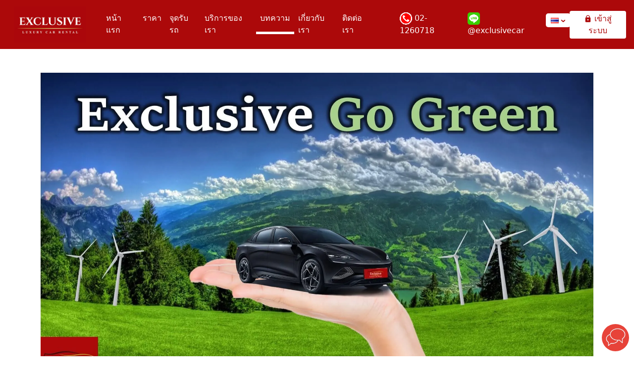

--- FILE ---
content_type: text/html; charset=UTF-8
request_url: https://www.exclusive.co.th/blog/read/67
body_size: 15179
content:
<!DOCTYPE html>
<html lang="th">

<head>
    <meta charset="UTF-8">
    <meta http-equiv="X-UA-Compatible" content="IE=edge">
    <meta name="robots" content="all">

    <meta name="viewport" content="width=device-width, initial-scale=1.0">
    <title>Exclusive Go Green รถเช่าสีเขียว สร้างถนนสีขาว</title>
    <meta name="description" content="Exclusive Go Green เช่ารถไฟฟ้ากับเรา ผ่านช่องทางดิจิตอล มาเริ่มรักษ์โลกไปพร้อมๆกัน สนใจอ่านบทความเพิ่มเติมคลิก">
    <meta name="keywords" content="เช่ารถไฟฟ้า, เช่ารถEV, GO Green, ดิจิตอล, รักษ์โลก">

    <meta property="og:title" content="">
    <meta property="og:description" content="Exclusive Go Green เช่ารถไฟฟ้ากับเรา ผ่านช่องทางดิจิตอล มาเริ่มรักษ์โลกไปพร้อมๆกัน สนใจอ่านบทความเพิ่มเติมคลิก">
    <meta property="og:type" content="website">
    <meta property="og:url" content="https://exclusive.co.th/">

    <meta name="google-site-verification" content="vqgs0SoS_-Om-aJMWDMmpEuImi15w68N3r19-72PhMg" />
    <meta name="twitter:card" content="summary">
    <meta name="twitter:title" content="Exclusive Go Green รถเช่าสีเขียว สร้างถนนสีขาว">
    <meta name="twitter:description" content="Exclusive Go Green เช่ารถไฟฟ้ากับเรา ผ่านช่องทางดิจิตอล มาเริ่มรักษ์โลกไปพร้อมๆกัน สนใจอ่านบทความเพิ่มเติมคลิก">

    
<link rel="canonical" href="https://www.exclusive.co.th/blog/read/67" />

<link rel="alternate" hreflang="th" href="https://www.exclusive.co.th/blog/read/67" />
<link rel="alternate" hreflang="en" href="https://www.exclusive.co.th/en/blog/read/67" />
<link rel="alternate" hreflang="zh" href="https://www.exclusive.co.th/cn/blog/read/67" />
<link rel="alternate" hreflang="x-default" href="https://www.exclusive.co.th/blog/read/67" />

<script type="application/ld+json">
{
  "@context": "https://schema.org",
  "@graph": [{"@type":"Organization","@id":"https://www.exclusive.co.th/#organization","name":"Exclusive Car Rental","url":"https://www.exclusive.co.th/","logo":{"@type":"ImageObject","url":"https://www.exclusive.co.th/assets/img/logo.png"},"contactPoint":{"@type":"ContactPoint","telephone":"+66-82-123-4567","contactType":"customer service","areaServed":"TH","availableLanguage":["Thai","English","Chinese"]}},{"@type":"BreadcrumbList","@id":"https://www.exclusive.co.th/blog/read/67#breadcrumb","itemListElement":[{"@type":"ListItem","position":1,"name":"Home","item":"https://www.exclusive.co.th/"},{"@type":"ListItem","position":2,"name":"Blog","item":"https://www.exclusive.co.th/blog/"},{"@type":"ListItem","position":3,"name":"Read","item":"https://www.exclusive.co.th/blog/read/"},{"@type":"ListItem","position":4,"name":"67","item":"https://www.exclusive.co.th/blog/read/67/"}]},{"@type":"BlogPosting","@id":"https://www.exclusive.co.th/blog/read/67#article","headline":"Exclusive Car Rental","image":"https://www.exclusive.co.th/assets/img/default-share.jpg","author":{"@id":"https://www.exclusive.co.th/#organization"},"publisher":{"@id":"https://www.exclusive.co.th/#organization"},"datePublished":"2026-01-25T15:37:18+07:00"}]}
</script>

    <link href="/favicon.png" rel="shortcut icon" type="image/x-icon"/>    

    <link rel="stylesheet" href="/assets/css/bootstrap-icons.css"> 
    <link rel="stylesheet" href="/assets/css/bootstrap.min.css"> 

    <link rel="stylesheet" href="/assets/css/jquery-ui.css">
    <link rel="stylesheet" href="/assets/css/jquery.bxslider.css">

    <script src="/assets/scripts/jquery.1.11.3.min.js"></script>
    <script src="/assets/scripts/ui/1.12.1/jquery-ui.js"></script>
    <script src="/assets/scripts/jquery.bxslider.js"></script>

    <script src="https://cdn.jsdelivr.net/npm/@popperjs/core@2.9.2/dist/umd/popper.min.js" integrity="sha384-IQsoLXl5PILFhosVNubq5LC7Qb9DXgDA9i+tQ8Zj3iwWAwPtgFTxbJ8NT4GN1R8p" crossorigin="anonymous"></script>
    <script src="https://cdn.jsdelivr.net/npm/bootstrap@5.0.2/dist/js/bootstrap.min.js" integrity="sha384-cVKIPhGWiC2Al4u+LWgxfKTRIcfu0JTxR+EQDz/bgldoEyl4H0zUF0QKbrJ0EcQF" crossorigin="anonymous"></script>

    <link rel="stylesheet" href="/assets/css/style.css?v=20260125153718">
    <link rel="stylesheet" href="/assets/css/donut-style.scss">

    <link rel="stylesheet" href="//cdn.jsdelivr.net/npm/sweetalert2@10/dist/sweetalert2.min.css" id="theme-styles">
    <script src="//cdn.jsdelivr.net/npm/sweetalert2@10/dist/sweetalert2.min.js"></script>

    <!-- Google tag (gtag.js) -->
    <script async src="https://www.googletagmanager.com/gtag/js?id=G-99H14BCV0Q"></script>
    <script>
    window.dataLayer = window.dataLayer || [];
    function gtag(){dataLayer.push(arguments);}
    gtag('js', new Date());

    gtag('config', 'G-99H14BCV0Q');
    </script>
    <!-- Google Tag Manager -->
    <script>(function(w,d,s,l,i){w[l]=w[l]||[];w[l].push({'gtm.start':
    new Date().getTime(),event:'gtm.js'});var f=d.getElementsByTagName(s)[0],
    j=d.createElement(s),dl=l!='dataLayer'?'&l='+l:'';j.async=true;j.src=
    'https://www.googletagmanager.com/gtm.js?id='+i+dl;f.parentNode.insertBefore(j,f);
    })(window,document,'script','dataLayer','GTM-5P2JSL4X');</script>
    <!-- End Google Tag Manager -->    

</head>

<body>
<!-- Google Tag Manager (noscript) -->
<noscript><iframe src="https://www.googletagmanager.com/ns.html?id=GTM-5P2JSL4X"
height="0" width="0" style="display:none;visibility:hidden"></iframe></noscript>
<!-- End Google Tag Manager (noscript) -->
<link rel="stylesheet" href="https://cdnjs.cloudflare.com/ajax/libs/font-awesome/5.11.0/css/all.min.css" integrity="sha512-AyOHI/tIMgoG+32apAs3OdqFowPSDqiz5vLcD2wdhBJ4J/xF1PI6UITcyhS5HCmsiioapRaONqYBvimxzFfnoA==" crossorigin="anonymous" referrerpolicy="no-referrer" />
<style>
  .profile-nav-image {
    border-radius: 100%;
    width: 50px;
    height: 50px;
    border: 3px solid white;
  }

  .navbar {
    padding: .5rem 1rem;
    background-color: #AC090A !important;
  }

  .logo-head-1 {
    font-size: 35px;
    color: #ffffff;
    font-weight: 500;
    line-height: 58px;
    display: inline-block;
  }

  .logo-head-2 {
    font-size: 21px;
    color: #ffffff;
    font-weight: 500;
  }

  .logo-head-1-sm {
    display: none;
  }

  .logo-head-2-sm {
    display: none;
  }

  .cs-pointer {
    cursor: pointer;
  }

  .navbar-light .navbar-nav .nav-link.active,
  .navbar-light .navbar-nav .show>.nav-link {
    padding-bottom: 15px;
    color: white;
    border-bottom: 5px solid white;
  }

  .navbar-light .navbar-nav .nav-link {
    color: white;
  }

  .text-show-sm {
    display: none;
  }


  /* background-color: #C6277A; */
  @media only screen and (max-width: 990px) {

    .navbar-light .navbar-nav .nav-link.active,
    .navbar-light .navbar-nav .show>.nav-link {
      padding-bottom: 15px;
      color: white;
      border-bottom: none;
      text-decoration: underline 5px solid white;
      text-underline-offset: 10px;
    }

    #navbarTogglerDemo02 {
      background-color: #AC090A;
      position: fixed;
      top: 0;
      right: 0;
      z-index: 1;
      width: 280px;
      /*example + never use min-width with this solution */
      height: 100%;
      /* padding: 20px; */
    }

    .logo-head-1-sm {
      font-size: 35px;
      color: #ffffff;
      font-weight: 500;
      line-height: 1.2;
      display: inline-block;
    }

    .logo-head-2-sm {
      font-size: 21px;
      color: #ffffff;
      font-weight: 500;
      display: block;
    }

    .text-show-pc {
      display: none;
    }

    .text-show-sm {
      display: block;
    }

    #navbarTogglerDemo02 ul li {
      padding: 4px;
    }

    .dropdown-menu.show {
      background-color: #C6277A;
      margin-left: -30px !important;
      margin-right: -11px !important;
    }

    .dropdown-menu.show li a {
      color: white;
    }

    .dropdown-item:focus,
    .dropdown-item:hover {
      color: #1e2125;
      background-color: rgba(0, 0, 0, .7);
    }
  }

  .login-hover:hover {
    background-color: #AC090A !important;
    color: #fff;
  }

  li.nav-item.dropdown.login> ::after {
    display: none;
  }

  .dropdown-menu[data-bs-popper] {

    left: auto;
    right: 0;
    box-shadow:0 5px 10px rgb(0 0 0 / 20%); -webkit-box-shadow:0 5px 10px rgb(0 0 0 / 20%);
    border-bottom-left-radius:20px;
    border-bottom-right-radius:20px;
  }

  .dropdown-login {
    left: -82px !important;
  }

  .menu-login {
    transform: translate3d(-67px, 0px, 0px);
  }

  .menu-profile {
    transform: translate3d(-22px, 0px, 0px);
  }
</style>
<nav class="navbar navbar-expand-lg navbar-light bg-light sticky-top">
  <div class="container-xxl">
    <a class="navbar-brand" href="/">
      <img src="/assets/images/logo9.jpg" alt="exclusive logo" title="exclusive logo" width="150px" />
    </a>

    <a class="navbar-brand ms-auto" href="#" onclick="login()">
      <button class="navbar-toggler ms-3 d-none" type="button" style="border-color: white; background-color: white; color: #AC090A; font-size: 16px; text-decoration: none;">
        <svg fill="#fff" xmlns="http://www.w3.org/2000/svg" viewBox="0 0 24 24" width="24px" height="24px">
          <path d="M 12 1 C 8.6761905 1 6 3.6761905 6 7 L 6 8 C 4.9 8 4 8.9 4 10 L 4 20 C 4 21.1 4.9 22 6 22 L 18 22 C 19.1 22 20 21.1 20 20 L 20 10 C 20 8.9 19.1 8 18 8 L 18 7 C 18 3.6761905 15.32381 1 12 1 z M 12 3 C 14.27619 3 16 4.7238095 16 7 L 16 8 L 8 8 L 8 7 C 8 4.7238095 9.7238095 3 12 3 z M 12 13 C 13.1 13 14 13.9 14 15 C 14 16.1 13.1 17 12 17 C 10.9 17 10 16.1 10 15 C 10 13.9 10.9 13 12 13 z" />
        </svg>
        เข้าสู่ระบบ      </button>
    </a>

    <button class="navbar-toggler" type="button" data-bs-toggle="collapse" data-bs-target="#navbarTogglerDemo02" aria-controls="navbarTogglerDemo02" aria-expanded="false" aria-label="Toggle navigation" style="border-color: #AC090A;">
      <span>
        <i class="bi bi-list" style="color:#fff; font-size:28px;"></i>
      </span>
    </button>

    <div class="collapse navbar-collapse" id="navbarTogglerDemo02">
      <ul class="navbar-nav me-auto mb-2 mb-lg-0" style="margin-left: 0px;">
        <li class="nav-item">
          <div class="d-flex align-items-end">
            <span class="logo-head-1-sm">
              Exclusive
            </span>
            <button class="navbar-toggler ms-auto text-white" type="button" data-bs-toggle="collapse" data-bs-target="#navbarTogglerDemo02" aria-controls="navbarTogglerDemo02" aria-expanded="false" aria-label="Toggle navigation" style="border-color: #AC090A;">
              X
            </button>
          </div>
        </li>
        <li class="nav-item">
          <a class="nav-link " aria-current="page" href="/">หน้าแรก</a>
        </li>
        <li class="nav-item">
          <a class="nav-link " aria-current="page" href="/car">ราคา</a>
        </li>
        <li class="nav-item">
          <a class="nav-link " aria-current="page" href="/branch">จุดรับรถ</a>
        </li>
        <li class="nav-item">
          <a class="nav-link " aria-current="page" href="/service">บริการของเรา</a>
        </li>        
        <li class="nav-item">
          <a class="nav-link active" aria-current="page" href="/blog">บทความ</a>
        </li>
        <li class="nav-item">
          <a class="nav-link " aria-current="page" href="/aboutus" onclick="contactus()">เกี่ยวกับเรา</a>
        </li>
        <li class="nav-item">
          <a class="nav-link " aria-current="page" href="/contact" onclick="contactus()">ติดต่อเรา</a>
        </li> 
        <li class="nav-item">
          <a class="nav-link nav-link-tel" aria-current="page" href="tel:021260718">
            <img src="/assets/images/tellogo.png" width="25px" alt="Exclusive" title="Exclusive" />
            02-1260718
          </a>
        </li>               
        <li class="nav-item">
          <a class="nav-link" aria-current="page" target="_blank" href="https://line.me/ti/p/@exclusivecar">
          <img src="/assets/images/linelogo.png" width="25px" alt="Exclusive" title="Exclusive" />
            @exclusivecar
          </a>
        </li>
        <li class="nav-item nav-link-lang">
          <div id="lang-box" onclick="sel_lang();">
              <div><img src="/assets/images/th.png" alt="Exclusive" title="Exclusive" /> <img src="/assets/images/arrow-down.png" alt="Exclusive" title="Exclusive" /></div>
              <div id="lang-sub" style="display:none;">
                                                
                <div onclick="ToPage('en/blog/read/67');"><img src="/assets/images/gb.png" alt="Exclusive" title="Exclusive" /></div>
                                                <div onclick="ToPage('cn/blog/read/67');" style="padding-bottom:5px;"><img src="/assets/images/cn.png" alt="Exclusive" title="Exclusive" /></div>
                              </div>
          </div>
        </li>
      </ul>

      <div class="text-show-sm">
        <div class="row text-center">
          <div class="col-6">
            <button class="btn btn-white bg-white" type="button" style="color: #AC090A;" onclick="location.href='/login'"><svg style="fill: #AC090A;" xmlns="http://www.w3.org/2000/svg" viewBox="0 0 24 24" width="16" height="16">
                <path d="M 12 1 C 8.6761905 1 6 3.6761905 6 7 L 6 8 C 4.9 8 4 8.9 4 10 L 4 20 C 4 21.1 4.9 22 6 22 L 18 22 C 19.1 22 20 21.1 20 20 L 20 10 C 20 8.9 19.1 8 18 8 L 18 7 C 18 3.6761905 15.32381 1 12 1 z M 12 3 C 14.27619 3 16 4.7238095 16 7 L 16 8 L 8 8 L 8 7 C 8 4.7238095 9.7238095 3 12 3 z M 12 13 C 13.1 13 14 13.9 14 15 C 14 16.1 13.1 17 12 17 C 10.9 17 10 16.1 10 15 C 10 13.9 10.9 13 12 13 z" />
              </svg>เข้าสู่ระบบ</button>
          </div>
          <div class="col-6">
            <button class="btn btn-white text-white" type="button" style="border-color: white; background-color: #AC090A;" onclick="location.href='/signup'">สมัครสมาชิก</button>
          </div>
        </div>
      </div>

                <div class="d-none d-sm-block">
          <div class="row text-center" style="position:relative;">

            <button class="btn btn-white bg-white" id="navbarScrollingDropdown" data-bs-toggle="dropdown" type="submit">
              <div class="col-12">
                <svg style="fill: #AC090A;" xmlns="http://www.w3.org/2000/svg" viewBox="0 0 24 24" width="16" height="16">
                  <path d="M 12 1 C 8.6761905 1 6 3.6761905 6 7 L 6 8 C 4.9 8 4 8.9 4 10 L 4 20 C 4 21.1 4.9 22 6 22 L 18 22 C 19.1 22 20 21.1 20 20 L 20 10 C 20 8.9 19.1 8 18 8 L 18 7 C 18 3.6761905 15.32381 1 12 1 z M 12 3 C 14.27619 3 16 4.7238095 16 7 L 16 8 L 8 8 L 8 7 C 8 4.7238095 9.7238095 3 12 3 z M 12 13 C 13.1 13 14 13.9 14 15 C 14 16.1 13.1 17 12 17 C 10.9 17 10 16.1 10 15 C 10 13.9 10.9 13 12 13 z" />
                </svg> เข้าสู่ระบบ            </button>
            <ul class="dropdown-menu menu-login" aria-labelledby="navbarScrollingDropdown" style="width:100px;">
              <li><a class="dropdown-item login-hover" href="/login">สำหรับ ลูกค้า</a>
              </li>
              <li><a class="dropdown-item login-hover" href="https://app.exclusive.co.th/login">สำหรับ พนักงาน</a></li>
              <li><a class="dropdown-item login-hover" href="/signup">สมัครสมาชิก</a></li>
            </ul>
          </div>

        </div>
        
                

    </div>
  </div>

</div>
</div>
</nav>
<script>
  function login() {
    window.location.href = `/login`;
  }

  function logout() {
    window.location.href = `/logout`;
  }  

  function home() {
    window.location.href = `/`;
  }

  function loginAdmin() {
    window.location.href = 'https://app.exclusive.co.th/login';
  }

  function sel_lang(){
    if(document.getElementById('lang-sub').style.display == 'none'){
      $('#lang-sub').slideDown();
    }
    else{
      $('#lang-sub').hide();
    }
  }

  function sel_menu_member(){
    if(document.getElementById('menu_member').style.display == 'none'){
      $('#menu_member').slideDown('slow');
    }
    else{
      $('#menu_member').hide('slow');
    }
  }
</script>
<div class="container">
    <div class="row mt-5">

        <div><img src="https://app.exclusive.co.th/file/blog/20240816192842.webp" alt="Exclusive Go Green รถเช่าสีเขียว สร้างถนนสีขาว" title="Exclusive Go Green รถเช่าสีเขียว สร้างถนนสีขาว" style="width:100%;" /></div>
        
        <div style="pading:5px;">
            <div style="border-left:10px solid #AC090A; margin-top:30px; margin-bottom:20px; padding-left:10px;">
                <div style="font-size:24px; color:#AC090A; padding-bottom:5px;">
                    <h1>Exclusive Go Green รถเช่าสีเขียว สร้างถนนสีขาว</h1>
                </div>
                <div style="color:#b2aeae; font-size:14px; padding-bottom:5px;">
                    07-02-2024 <a onclick="sel_writer(1);" style="color:#b2aeae; cursor:pointer;">จิรภัทร เงาจุฑา</a>
                </div>                
                <div style="padding-bottom:5px; color:#AC090A;">
                    <img src="/assets/images/icon-view.png" style="width:25px;" /> 3,059 &nbsp;&nbsp; <img src="/assets/images/icon-clock.png" style="width:18px;" /> 5 นาที
                </div>
                <div style="color:#AC090A; position:relative;">
                    <img src="/assets/images/icon-share.png" /> : 
                    
                    <a href="//www.facebook.com/sharer.php?u=https://www.exclusive.co.th/blog/read/67" target="_blank"><img src="/assets/images/social-facebook.png" style="height:35px;" /></a>
                    <a href="//lineit.line.me/share/ui?url=https://www.exclusive.co.th/blog/read/67" target="_blank"><img src="/assets/images/social-line.png" style="height:35px;" /></a>
                    <a href="//twitter.com/home?status=https://www.exclusive.co.th/blog/read/67" target="_blank"><img src="/assets/images/social-twitter.png" style="height:35px;" /></a>
                    <a href="mailto:info@exclusive.co.th"><img src="/assets/images/icon-email2.png" style="height:35px; cursor:pointer;" /></a>
                    <a onclick="copy_data();"><img src="/assets/images/icon-copy.png" style="height:35px; cursor:pointer;" /></a>
                    <div id="copy_box" style="padding:10px; background-color:#b8edaa; position:absolute; left:150px; top:-50px; border:1px solid #2e9b11; border-radius:10px; display:none;">Copied the url: https://www.exclusive.co.th/blog/read/67</div>
                </div>
            </div>
        </div>    

        <div class="blog-content">
            <h2 style="margin-left:0cm; margin-right:0cm"><span style="color:#c0392b"><span style="font-size:20px"><strong>Exclusive Go Green</strong></span></span><br />
&nbsp;</h2>

<p style="margin-left:0cm; margin-right:0cm; text-align:justify"><span style="font-size:16px"><strong>&nbsp; &nbsp; &nbsp; &nbsp; <span style="color:#000000">&nbsp; Exclusive Car Rental</span></strong><span style="color:#000000"> เป็นบริษัทผู้ให้บริการ<strong>เช่ารถยนต์ทั้งแบบขับเองและแบบพร้อมคนขับ</strong> โดยมีรถยนต์ให้เช่าหลากหลายรุ่น หลายประเภท ไม่ว่าจะเป็น</span> <a href="https://www.exclusive.co.th/car/detail/fortuner" style="color:#0563c1; text-decoration:underline" target="_blank"><strong>เช่ารถ 7 ที่นั่ง</strong></a>, <a href="https://www.exclusive.co.th/car/detail/van" style="color:#0563c1; text-decoration:underline" target="_blank"><strong>เช่ารถตู้</strong></a>, <a href="https://www.exclusive.co.th/car/detail/h1" style="color:#0563c1; text-decoration:underline" target="_blank"><strong>เช่ารถ </strong><strong>H-1</strong></a><strong>, </strong><a href="https://www.exclusive.co.th/car/detail/alphard" style="color:#0563c1; text-decoration:underline" target="_blank"><strong>เช่ารถอัลพาร์ด</strong></a>, <a href="https://www.exclusive.co.th/car" style="color:#0563c1; text-decoration:underline" target="_blank"><strong>เช่ารถรับ-ส่งสนามบิน</strong></a><strong> </strong><span style="color:#000000">แต่รถที่เป็นพระเอกของบทความแบบ </span><span style="color:#16a085"><strong>Go Green</strong></span><span style="color:#000000"> นี้ต้องเป็นการเช่ารถไฟฟ้าอย่างแน่นอน</span></span></p>

<p style="margin-left:0cm; margin-right:0cm; text-align:justify">&nbsp;</p>

<h2 style="margin-left:0cm; margin-right:0cm; text-align:justify"><span style="color:#c0392b"><span style="font-size:18px"><strong><u>Go Green</u> คืออะไร ?</strong></span></span><br />
&nbsp;</h2>

<p style="margin-left:0cm; margin-right:0cm; text-align:justify"><span style="color:#000000"><span style="font-size:16px"><span style="font-family:Arial,Helvetica,sans-serif">&nbsp; &nbsp; &nbsp; &nbsp; &nbsp; คำว่า &ldquo; </span></span></span><span style="color:#16a085"><span style="font-size:16px"><span style="font-family:Arial,Helvetica,sans-serif"><strong>Go Green</strong></span></span></span><span style="color:#000000"><span style="font-size:16px"><span style="font-family:Arial,Helvetica,sans-serif"> &rdquo; หรือ &ldquo;</span></span></span><span style="color:#16a085"><span style="font-size:16px"><span style="font-family:Arial,Helvetica,sans-serif"><strong>เขียว</strong></span></span></span><span style="color:#000000"><span style="font-size:16px"><span style="font-family:Arial,Helvetica,sans-serif">&rdquo;&nbsp; เป็นประโยคที่เป็นสัญลักษณ์ แนวคิด หรือการสนับสนุนที่เกี่ยวกับการดูแลรักษาธรรมชาติและสิ่งแวดล้อม การลดมลพิษ หรือทำสิ่งต่างๆที่ส่งผลกระทบในแง่ร้ายต่อโลก โดยแนวคิดนี้จะเน้นให้มนุษย์มีพฤติกรรมเป็นมิตรต่อสิ่งแวดล้อม งดและคำนึงถึงการกระทำของตนเองที่เป็นผลเสียต่อสิ่งแวดล้อมและสังคม</span></span></span></p>

<p style="margin-left:0cm; margin-right:0cm; text-align:justify">&nbsp;</p>

<h3 style="margin-left:0cm; margin-right:0cm; text-align:justify"><span style="font-size:18px"><span style="color:#c0392b"><strong>แล้ว <u>Exclusive Go Green</u> คืออะไร ?</strong></span></span><br />
&nbsp;</h3>

<p style="margin-left:0cm; margin-right:0cm; text-align:justify"><span style="color:#000000"><span style="font-size:16px"><span style="font-family:Arial,Helvetica,sans-serif">&nbsp; &nbsp; &nbsp; &nbsp; &nbsp; ทางบริษัทของเราเล็งเห็นถึงความสำคัญในการรักษ์โลก ซึ่งพอมาคิดดูแล้วสิ่งที่บริษัทรถเช่าจะทำให้เกิดแนวคิดแบบ </span></span></span><span style="color:#16a085"><span style="font-size:16px"><span style="font-family:Arial,Helvetica,sans-serif"><strong>Go Green</strong></span></span></span><span style="color:#000000"><span style="font-size:16px"><span style="font-family:Arial,Helvetica,sans-serif"> ได้นั้นก็คงเป็นการลดการปล่อยควันจากรถยนต์ที่เป็นมลพิษทางอากาศอันดับต้นๆ โดยเริ่มจากการปรับและเพิ่มปริมาณของ<strong>รถEV</strong><strong> หรือรถยนต์ดิจิตอล</strong> ที่ไม่มีการปล่อยควัน นำมาให้ลูกค้าเช่าใช้งานในชีวิตประจำวันมากขึ้น </span></span></span></p>

<p style="margin-left:0cm; margin-right:0cm; text-align:justify">&nbsp;</p>

<p style="margin-left:0cm; margin-right:0cm; text-align:center"><img alt="เช่ารถไฟฟ้าแบบ Go Green กับ Exclusive Car Rental" src="//www.exclusive.co.th/upload/2011118941.png" style="height:394px; width:700px" /></p>

<h4 style="margin-left:0cm; margin-right:0cm; text-align:justify"><span style="color:#c0392b"><span style="font-size:18px"><strong>ข้อดีของการ<u>เช่ารถไฟฟ้าแบบ Go Green</u> มีอะไรบ้าง ?</strong></span></span><br />
&nbsp;</h4>

<p style="margin-left:0cm; margin-right:0cm; text-align:justify"><span style="color:#000000"><span style="font-size:16px">1. &nbsp;ลดการปล่อยมลพิษจากท่อไอเสีย</span></span></p>

<p style="margin-left:0cm; margin-right:0cm; text-align:justify"><span style="color:#000000"><span style="font-size:16px">&nbsp;&nbsp;&nbsp;&nbsp;&nbsp;&nbsp;&nbsp;&nbsp;&nbsp;&nbsp;&nbsp; เนื่องจากรถไฟฟ้าไม่ได้ใช้น้ำมันเชื้อเพลิงจึงทำให้ไม่มีการปล่อยควันที่เกิดจากการเผาไหม้ออกมา ซึ่งส่วนนี้เป็นส่วนสำคัญอย่างมากในการที่จะทำให้โลกของเรากลับมาฟื้นฟูตัวเองได้</span></span></p>

<p style="margin-left:0cm; margin-right:0cm; text-align:justify"><span style="color:#000000"><span style="font-size:16px">2. ลดการใช้พลังงาน</span></span></p>

<p style="margin-left:0cm; margin-right:0cm; text-align:justify"><span style="color:#000000"><span style="font-size:16px">&nbsp;&nbsp;&nbsp;&nbsp;&nbsp;&nbsp;&nbsp;&nbsp;&nbsp;&nbsp;&nbsp; พอเป็นรถไฟฟ้าก็ไม่ต้องใช้น้ำมันอีกต่อไป จึงสามารถช่วยลดการใช้พลังงานได้หลายๆด้าน โดยเฉพาะอย่างยิ่งเรื่องของการขุดเจาะและการจนส่งน้ำมัน</span></span></p>

<p style="margin-left:0cm; margin-right:0cm; text-align:justify"><span style="color:#000000"><span style="font-size:16px">3. ลดความเสี่ยงต่อการเจ็บป่วยของคนในสังคม</span></span></p>

<p style="margin-left:0cm; margin-right:0cm; text-align:justify"><span style="color:#000000"><span style="font-size:16px">&nbsp;&nbsp;&nbsp;&nbsp;&nbsp;&nbsp;&nbsp;&nbsp;&nbsp;&nbsp;&nbsp; อย่างที่กล่าวไปในข้อ 1. ว่ารถ EV ไม่มีการปล่อยพลังงานงานจากการเผาไหม้ ทำให้คนในสังคมไม่ต้องค่อยสูดดมกลิ่นควันอันตรายซึ่งจะช่วยลดความเสี่ยงที่จะทำให้เกิดการเจ็บป่วยของทั้งคนภายในรถและคนภายใน เรียกได้ว่ามีส่วนช่วยทำให้สังคมกลายเป็น &ldquo;</span></span><span style="color:#16a085"><span style="font-size:16px"><strong>สังคมสีเขียว</strong></span></span><span style="color:#000000"><span style="font-size:16px">&rdquo; ก็ว่าได้</span></span></p>

<p style="margin-left:0cm; margin-right:0cm; text-align:justify">&nbsp;</p>

<h5 style="margin-left:0cm; margin-right:0cm; text-align:justify"><span style="color:#c0392b"><span style="font-size:18px"><strong><u>เช่ารถไฟฟ้าขับเอง</u> ราคาเท่าไหร่ ?</strong></span></span><br />
&nbsp;</h5>

<table border="1" cellspacing="0" class="MsoTableGrid" style="border-collapse:collapse; border:solid windowtext 1.0pt; margin-left:6.85pt; width:14.0cm">
	<tbody>
		<tr>
			<td style="vertical-align:top; width:106.3pt">
			<p style="margin-left:0cm; margin-right:0cm; text-align:center"><span style="font-size:16px"><span style="color:#000000"><strong>ยี่ห้อ/รุ่น</strong></span></span></p>
			</td>
			<td style="vertical-align:top; width:92.15pt">
			<p style="margin-left:0cm; margin-right:0cm; text-align:center"><span style="font-size:16px"><span style="color:#000000"><strong>ราคารายวัน</strong></span></span></p>
			</td>
			<td style="vertical-align:top; width:4.0cm">
			<p style="margin-left:0cm; margin-right:0cm; text-align:center"><span style="font-size:16px"><span style="color:#000000"><strong>ราคารายเดือน</strong></span></span></p>
			</td>
			<td style="vertical-align:top; width:3.0cm">
			<p style="margin-left:0cm; margin-right:0cm; text-align:center"><span style="font-size:16px"><span style="color:#000000"><strong>เงินมัดจำ</strong></span></span></p>
			</td>
		</tr>
		<tr>
			<td style="vertical-align:top; width:106.3pt">
			<p style="margin-left:0cm; margin-right:0cm; text-align:center"><span style="color:#000000"><span style="font-size:14px"><strong>BYD Dolphin</strong></span></span></p>
			</td>
			<td style="vertical-align:top; width:92.15pt">
			<p style="margin-left:0cm; margin-right:0cm; text-align:center"><span style="color:#000000"><span style="font-size:14px">2,140 บาท / วัน</span></span></p>
			</td>
			<td style="vertical-align:top; width:4.0cm">
			<p style="margin-left:0cm; margin-right:0cm; text-align:center"><span style="color:#000000"><span style="font-size:14px">32,100 บาท / เดือน</span></span></p>
			</td>
			<td style="vertical-align:top; width:3.0cm">
			<p style="margin-left:0cm; margin-right:0cm; text-align:center"><span style="color:#000000"><span style="font-size:14px">10,000 บาท</span></span></p>
			</td>
		</tr>
		<tr>
			<td style="vertical-align:top; width:106.3pt">
			<p style="margin-left:0cm; margin-right:0cm; text-align:center"><span style="color:#000000"><span style="font-size:14px"><strong>BYD ATTO 3</strong></span></span></p>
			</td>
			<td style="vertical-align:top; width:92.15pt">
			<p style="margin-left:0cm; margin-right:0cm; text-align:center"><span style="color:#000000"><span style="font-size:14px">2,461 บาท / วัน</span></span></p>
			</td>
			<td style="vertical-align:top; width:4.0cm">
			<p style="margin-left:0cm; margin-right:0cm; text-align:center"><span style="color:#000000"><span style="font-size:14px">36,380 บาท / เดือน</span></span></p>
			</td>
			<td style="vertical-align:top; width:3.0cm">
			<p style="margin-left:0cm; margin-right:0cm; text-align:center"><span style="color:#000000"><span style="font-size:14px">10,000 บาท</span></span></p>
			</td>
		</tr>
		<tr>
			<td style="vertical-align:top; width:106.3pt">
			<p style="margin-left:0cm; margin-right:0cm; text-align:center"><span style="color:#000000"><span style="font-size:14px"><strong>BYD Seal</strong></span></span></p>
			</td>
			<td style="vertical-align:top; width:92.15pt">
			<p style="margin-left:0cm; margin-right:0cm; text-align:center"><span style="color:#000000"><span style="font-size:14px">3,210 บาท / วัน</span></span></p>
			</td>
			<td style="vertical-align:top; width:4.0cm">
			<p style="margin-left:0cm; margin-right:0cm; text-align:center"><span style="color:#000000"><span style="font-size:14px">40,660 บาท / เดือน</span></span></p>
			</td>
			<td style="vertical-align:top; width:3.0cm">
			<p style="margin-left:0cm; margin-right:0cm; text-align:center"><span style="color:#000000"><span style="font-size:14px">10,000 บาท</span></span></p>
			</td>
		</tr>
		<tr>
			<td style="vertical-align:top; width:106.3pt">
			<p style="margin-left:0cm; margin-right:0cm; text-align:center"><span style="color:#000000"><span style="font-size:14px"><strong>MG Maxus 9</strong></span></span></p>
			</td>
			<td style="vertical-align:top; width:92.15pt">
			<p style="margin-left:0cm; margin-right:0cm; text-align:center"><span style="color:#000000"><span style="font-size:14px">6,420 บาท / วัน</span></span></p>
			</td>
			<td style="vertical-align:top; width:4.0cm">
			<p style="margin-left:0cm; margin-right:0cm; text-align:center"><span style="color:#000000"><span style="font-size:14px">86,670 บาท / เดือน</span></span></p>
			</td>
			<td style="vertical-align:top; width:3.0cm">
			<p style="margin-left:0cm; margin-right:0cm; text-align:center"><span style="color:#000000"><span style="font-size:14px">20,000 บาท</span></span></p>
			</td>
		</tr>
	</tbody>
</table>

<p>&nbsp;</p>

<h6 style="margin-left:0cm; margin-right:0cm; text-align:justify"><span style="color:#c0392b"><span style="font-size:18px"><strong>เช่ารถ EV แบบ Go Green ใช้เอกสารและมีเงื่อนไขในการเช่าเป็นอย่างไร ?</strong></span></span><br />
&nbsp;</h6>

<p style="margin-left:0cm; margin-right:0cm; text-align:justify"><span style="color:#000000"><span style="font-size:16px"><strong><u>เอกสารที่ใช้ในการเช่ารถไฟฟ้า</u></strong></span></span></p>

<p style="margin-left:0cm; margin-right:0cm; text-align:justify"><span style="color:#000000"><span style="font-size:16px"><strong>บุคคลธรรมดา</strong></span></span></p>

<p style="margin-left:0cm; margin-right:0cm; text-align:justify"><span style="color:#000000"><span style="font-size:16px">1. บัตรประชาชน </span></span></p>

<p style="margin-left:0cm; margin-right:0cm; text-align:justify"><span style="color:#000000"><span style="font-size:16px">2. ใบขับขี่</span></span></p>

<p style="margin-left:0cm; margin-right:0cm; text-align:justify"><span style="color:#000000"><span style="font-size:16px">3. บัตรเครดิต</span></span></p>

<p style="margin-left:0cm; margin-right:0cm; text-align:justify"><span style="color:#000000"><span style="font-size:16px"><strong>นิติบุคคล</strong></span></span></p>

<p style="margin-left:0cm; margin-right:0cm; text-align:justify"><span style="color:#000000"><span style="font-size:16px">1. หนังสือรับรองบริษัทฉบับล่าสุด ไม่เกิน 3 เดือน</span></span></p>

<p style="margin-left:0cm; margin-right:0cm; text-align:justify"><span style="color:#000000"><span style="font-size:16px">2. ใบจดทะเบียนภาษีมูลค่าเพิ่ม (ภ.พ.20)</span></span></p>

<p style="margin-left:0cm; margin-right:0cm; text-align:justify"><span style="color:#000000"><span style="font-size:16px">3. บัตรประชาชนของกรรมการผู้มีอำนาจลงนาม</span></span></p>

<p style="margin-left:0cm; margin-right:0cm; text-align:justify"><span style="color:#000000"><span style="font-size:16px">*ในกรณีกรรมการผู้มีอำนาจลงนามไม่ได้มารับรถยนต์เองจะต้องมีใบมอบอำนาจ* โดยมีข้อความสำคัญในการมอบอำนาจดังนี้</span></span></p>

<p style="margin-left:0cm; margin-right:0cm; text-align:justify"><span style="color:#000000"><span style="font-size:16px">&nbsp;&nbsp;&nbsp;&nbsp;&nbsp;&nbsp;&nbsp;&nbsp;&nbsp; 1. ให้ทำสัญญาเช่ารถยนต์</span></span></p>

<p style="margin-left:0cm; margin-right:0cm; text-align:justify"><span style="color:#000000"><span style="font-size:16px">&nbsp;&nbsp;&nbsp;&nbsp;&nbsp;&nbsp;&nbsp;&nbsp;&nbsp; 2. ให้รับมอบรถยนต์และใช้งานรถยนต์</span></span></p>

<p style="margin-left:0cm; margin-right:0cm; text-align:justify"><span style="color:#000000"><span style="font-size:16px">4. บัตรประจำตัวประชาชน และใบขับขี่ของผู้รับมอบอำนาจ</span></span></p>

<p style="margin-left:0cm; margin-right:0cm; text-align:justify"><span style="color:#000000"><span style="font-size:16px">5. กรณีนิติบุคคลที่ต้องการหักภาษี ณ ที่จ่าย ขอให้นำใบหักภาษี ณ ที่จ่ายมาด้วยในวันรับรถยนต์</span></span></p>

<p style="margin-left:0cm; margin-right:0cm; text-align:justify"><span style="color:#000000"><span style="font-size:16px"><strong><u>เงื่อนไขการเช่ารถ Go Green</u></strong></span></span></p>

<p style="margin-left:0cm; margin-right:0cm; text-align:justify"><span style="color:#000000"><span style="font-size:16px">1. ให้เช่ารถยนต์ขั้นต่ำ 1 วัน การนับวันเช่ารถยนต์ 1 วัน เช่าได้ 24 ชั่วโมง เช่น รับรถยนต์ วันที่ 1 มิถุนายน เวลา 10.00 น. คืนรถวันที่ 2 มิถุนายน เวลา 10.00 น. ถือเป็นการเช่ารถยนต์ 1 วัน หากคืนรถไม่ตรงเวลาที่กำหนด จะมีค่าปรับเป็นรายชั่วโมง ชั่วโมงละ 535 บาท หากคืนช้ากว่า 5 ชั่วโมงขึ้นไป จะคิดเป็นราคา 1 วัน</span></span></p>

<p style="margin-left:0cm; margin-right:0cm; text-align:justify"><span style="color:#000000"><span style="font-size:16px">2. กรณีการเช่ารถต่อ (เพิ่มจำนวนวันจากที่ระบุไว้ในสัญญา) ขอให้แจ้งล่วงหน้า 6 ชั่วโมง และชำระเงินค่าเช่าทันที</span></span></p>

<p style="margin-left:0cm; margin-right:0cm; text-align:justify"><span style="color:#000000"><span style="font-size:16px">3. ไฟฟ้า รับรถไฟฟ้าเต็ม เมื่อคืนรถไฟฟ้าเต็ม หากนำรถมาคืนและไม่ชาร์จไฟคืนให้ หากมีเวลาเหลือลูกค้าสามารถนำรถไปชาร์จไฟให้ได้ แต่หากไม่สะดวกทางบริษัทจะคิดค่าบริการ 321 บาท รวมกับค่าชาร์จไฟที่เติมไปตามจริง</span></span></p>

<p style="margin-left:0cm; margin-right:0cm; text-align:justify"><span style="color:#000000"><span style="font-size:16px">4. เวลาทำการ 08.00-20.00 น.</span></span></p>

<p style="margin-left:0cm; margin-right:0cm; text-align:justify"><span style="color:#000000"><span style="font-size:16px">5. ประกันภัยรถยนต์ รถยนต์มีประกันภัยชั้น 1 ที่แถมมากับรถยนต์ โดยจะไม่รวมค่าเสียโอกาส หากซื้อประกันภัยแบบพิเศษ SCDW เพิ่ม หากชนมา ได้มัดจำคืนปรกติ ประกันภัยแบบพิเศษ SCDW = 535 บาท/วัน 10,700 บาท/เดือน เป็น Option สามารถเลือกซื้อเพิ่มได้</span></span></p>

<p style="margin-left:0cm; margin-right:0cm; text-align:justify"><span style="color:#000000"><span style="font-size:16px">6. เงินมัดจำจะได้คืนภายใน 24 ชั่วโมง หลังจากคืนรถยนต์ โดยจะโอนเข้าบัญชีของผู้เช่า</span></span></p>

<p style="margin-left:0cm; margin-right:0cm; text-align:justify"><span style="color:#000000"><span style="font-size:16px">7. สูบบุหรี่ในรถยนต์ ค่าปรับ 3,210 บาท</span></span></p>

<p style="margin-left:0cm; margin-right:0cm; text-align:justify"><span style="color:#000000"><span style="font-size:16px">8. นำสัตว์เลี้ยงขึ้นบนรถยนต์ ค่าปรับ 1,070 บาท</span></span></p>

<p style="margin-left:0cm; margin-right:0cm; text-align:justify"><span style="color:#000000"><span style="font-size:16px">9. ลืมกุญแจไว้ในรถ ค่าปรับ 3,210 บาท + ค่าเดินทางของพนักงานตามระยะทาง</span></span></p>

<p style="margin-left:0cm; margin-right:0cm; text-align:justify"><span style="color:#000000"><span style="font-size:16px">10. ทำกุญแจหาย ค่าปรับเบื้องต้น 10,700 บาท</span></span></p>

<p style="margin-left:0cm; margin-right:0cm; text-align:justify"><span style="color:#000000"><span style="font-size:16px">11. กรณีขอรถทดแทนระหว่างการใช้งาน ค่ารถทดแทนอยู่ที่ 3,210 บาท/ครั้ง</span></span></p>

<p style="margin-left:0cm; margin-right:0cm; text-align:justify"><span style="color:#000000"><span style="font-size:16px">12. ห้ามนำรถยนต์ออกนอกประเทศไทย</span></span></p>

<p style="margin-left:0cm; margin-right:0cm; text-align:justify"><span style="color:#000000"><span style="font-size:16px">13. ห้ามเช่ารถยนต์ไปจำนำ</span></span></p>

<p style="margin-left:0cm; margin-right:0cm; text-align:justify">&nbsp;</p>

<p style="margin-left:0cm; margin-right:0cm; text-align:justify"><span style="color:#c0392b"><span style="font-size:18px"><strong>ช่องทางการ<u>เช่ารถไฟฟ้าแบบติจิตอล</u> มีช่องทางไหนบ้าง ?</strong></span></span></p>

<p style="margin-left:0cm; margin-right:0cm; text-align:justify"><span style="font-size:16px"><span style="font-family:Arial,Helvetica,sans-serif"><span style="color:#000000">1. เช่าผ่านไลน์ :</span> <a href="https://line.me/ti/p/@exclusivecar" style="color:#0563c1; text-decoration:underline" target="_blank">@exclusivecar</a></span></span></p>

<p style="margin-left:0cm; margin-right:0cm; text-align:justify"><span style="font-size:16px"><span style="font-family:Arial,Helvetica,sans-serif"><span style="color:#000000">2. เช่าผ่านเว็บไซต์ : </span><a href="https://www.exclusive.co.th/" style="color:#0563c1; text-decoration:underline" target="_blank">https://www.exclusive.co.th/</a></span></span></p>

<p style="margin-left:0cm; margin-right:0cm; text-align:justify"><span style="font-size:16px"><span style="font-family:Arial,Helvetica,sans-serif"><span style="color:#000000">3. เช่าผ่านอีเมล :</span> <a href="mailto:info@exclusive.co.th" style="color:#0563c1; text-decoration:underline">info@exclusive.co.th</a></span></span></p>

<p style="margin-left:0cm; margin-right:0cm; text-align:justify"><span style="color:#000000"><span style="font-size:16px"><span style="font-family:Arial,Helvetica,sans-serif">หรือโทรมาติดต่อสอบถามที่เบอร์ : 02-1260718</span></span></span></p>

<p style="margin-left:0cm; margin-right:0cm; text-align:justify">&nbsp;</p>

<p style="margin-left:0cm; margin-right:0cm; text-align:justify"><span style="color:#c0392b"><span style="font-size:16px"><strong>อ่านบทความอื่นๆ เกี่ยวกับการเช่ารถไฟฟ้า</strong></span></span></p>

<p style="margin-left:0cm; margin-right:0cm; text-align:justify"><span style="font-size:16px"><span style="color:#000000">-</span> <a href="https://www.exclusive.co.th/blog/read/64" style="color:#0563c1; text-decoration:underline" target="_blank">5 แบรนด์รถไฟฟ้า ยอดขายดีในปี 2567 มีรุ่นอะไรบ้าง ?</a></span></p>

<p style="margin-left:0cm; margin-right:0cm; text-align:justify"><span style="font-size:16px"><span style="color:#000000">-</span> <a href="https://www.exclusive.co.th/blog/read/63" style="color:#0563c1; text-decoration:underline" target="_blank">เปรียบเทียบเช่ารถไฟฟ้า รุ่นไหนดี ?</a></span></p>

<p style="margin-left:0cm; margin-right:0cm; text-align:justify"><span style="font-size:16px"><span style="color:#000000">-</span> <a href="https://www.exclusive.co.th/blog/read/62" style="color:#0563c1; text-decoration:underline" target="_blank">เช่ารถไฟฟ้าขับเอง สมุทรปราการ ใช้ในชีวิตประจำวันง่ายๆ ได้ที่ Exclusive Car Rental</a></span></p>

<p style="margin-left:0cm; margin-right:0cm; text-align:justify">&nbsp;</p>

<p style="margin-left:0cm; margin-right:0cm; text-align:justify"><span style="color:#c0392b"><span style="font-size:16px"><span style="font-family:Arial,Helvetica,sans-serif"><strong>ช่องทางดิจิตอลติดตามเนื้อหาล่าสุดของเรา : </strong></span></span></span></p>

<p style="margin-left:0cm; margin-right:0cm; text-align:justify"><span style="font-size:16px"><span style="font-family:Arial,Helvetica,sans-serif"><span style="color:#000000">Youtube :&nbsp;</span><a href="https://youtube.com/@ExclusiveCarRental" style="color:#0563c1; text-decoration:underline" target="_blank">https://youtube.com/@ExclusiveCarRental</a></span></span></p>

<p style="margin-left:0cm; margin-right:0cm; text-align:justify"><span style="font-size:16px"><span style="font-family:Arial,Helvetica,sans-serif"><span style="color:#000000">Facebook :&nbsp;</span><a href="https://www.facebook.com/exclusive.co.th" style="color:#0563c1; text-decoration:underline" target="_blank">https://www.facebook.com/exclusive.co.th</a></span></span></p>

<p style="margin-left:0cm; margin-right:0cm; text-align:justify"><span style="font-size:16px"><span style="font-family:Arial,Helvetica,sans-serif"><span style="color:#000000">Tiktok :</span>&nbsp;<a href="https://www.tiktok.com/@exclusive.co.th" style="color:#0563c1; text-decoration:underline" target="_blank">https://www.tiktok.com/@exclusive.co.th</a></span></span></p>
        </div>

    </div>
</div>    

<div class="clear" style="margin-bottom:40px;"></div>

<div class="container">

    <div class="tag_row">
        <div class="tag_box_first">Tag :</div> 
                    <a href="/tag/รถเช่าไฟฟ้า"><div class="tag_box">รถเช่าไฟฟ้า</div></a>
                    <a href="/tag/เช่ารถรายวัน"><div class="tag_box">เช่ารถรายวัน</div></a>
                    <a href="/tag/เช่ารถพร้อมคนขับ"><div class="tag_box">เช่ารถพร้อมคนขับ</div></a>
                    <a href="/tag/เช่ารถขับเอง"><div class="tag_box">เช่ารถขับเอง</div></a>
                <div class="clear"></div>
    </div>

</div>

<div class="clear" style="margin-bottom:40px;"></div>

<div class="container">

    <div id="slider2" class="row mt-4 mb-5">

        
            <div class="col-md-4 text-center mb-3 blog-item">
                
                <a href="/blog/read/345"><img style="width:100%; height:230px;" src="https://app.exclusive.co.th/file/blog/20260124124209.webp" alt="เช่ารถญี่ปุ่น บริษัทไหนดี 2569? รวม 5 เจ้าใหญ่ รถใหม่ ราคาประหยัด"></a>
                <div class="text-start mt-2">
                    <p class="mt-2" style="font-size:13px; margin-bottom:6px;"> 24-01-2026 <a onclick="sel_writer(15);" style="cursor:pointer;">ปิยภาณี บัวผลิ</a></p>
                    <a href="/blog/read/345"><span class="font-blog-head text-ecclipse-blog ">เช่ารถญี่ปุ่น บริษัทไหนดี 2569? รวม 5 เจ้าใหญ่ รถใหม่ ราคาประหยัด</span></a>
                    <a href="/blog/read/345"><p class="font-blog-sub mt-2 text-ecclipse-blog ">เปิดวาร์ป 5 พิกัดรถเช่าญี่ปุ่น 2569 สัมผัสนวัตกรรมการขับขี่จากค่ายรถยนต์ชั้นนำ ทั้ง EV และ Self-Driving Assist เลือกบริษัทที่ใช่ตามสไตล์คุณ สาขาเยอะรับ-คืนง่ายทั่วญี่ปุ่น พร้อมดีลพิเศษสำหรับนักเดินทางไทยที่มองหามาตรฐานระดับพรีเมียม</p></a>
                </div>
            
            </div>  
                           
        
            <div class="col-md-4 text-center mb-3 blog-item">
                
                <a href="/blog/read/344"><img style="width:100%; height:230px;" src="https://app.exclusive.co.th/file/blog/20260121191904.webp" alt="รูปภาพรถของ  EXCLUSIVE Car Rental พร้อมคำบรรยายเรื่อง  เช่ารถ กับ EXCLUSIVE Car Rental ดีไหม? รีวิวช่ารถขับเองปี 2026"></a>
                <div class="text-start mt-2">
                    <p class="mt-2" style="font-size:13px; margin-bottom:6px;"> 21-01-2026 <a onclick="sel_writer(14);" style="cursor:pointer;">วัชรีพร เมตตานนท์</a></p>
                    <a href="/blog/read/344"><span class="font-blog-head text-ecclipse-blog ">เช่ารถ กับ EXCLUSIVE Car Rental ดีไหม? รีวิวช่ารถขับเองปี 2026</span></a>
                    <a href="/blog/read/344"><p class="font-blog-sub mt-2 text-ecclipse-blog ">รีวิว เช่ารถ กับ EXCLUSIVE Car Rental ดีไหม? เจาะลึกบริการเช่ารถขับเองพร้อมราคาและขั้นตอนการจองที่ง่ายที่สุดสำหรับคุณ</p></a>
                </div>
            
            </div>  
                           
        
            <div class="col-md-4 text-center mb-3 blog-item">
                
                <a href="/blog/read/343"><img style="width:100%; height:230px;" src="https://app.exclusive.co.th/file/blog/20260119172205.webp" alt="รถไฟฟ้าราคาเท่าไหร่ คำบรรยายพร้อมรูปรถยนต์ไฟฟ้า 2 คันจากบริษัท Exclusive Car Rental"></a>
                <div class="text-start mt-2">
                    <p class="mt-2" style="font-size:13px; margin-bottom:6px;"> 19-01-2026 <a onclick="sel_writer(15);" style="cursor:pointer;">ปิยภาณี บัวผลิ</a></p>
                    <a href="/blog/read/343"><span class="font-blog-head text-ecclipse-blog ">รถไฟฟ้าราคาเท่าไหร่ ปี 2569 ซื้อรถไฟฟ้ายี่ห้อไหนดี ? ราคาไม่เกินล้าน</span></a>
                    <a href="/blog/read/343"><p class="font-blog-sub mt-2 text-ecclipse-blog ">รถไฟฟ้าราคาเท่าไหร่ อัปเดตปี 69  วันนี้ทาง Exclusive Car Rental รวบรวม 5 ยี่ห้อ รถยนต์ไฟฟ้ายี่ห้อไหนบ้าง ราคาไม่ถึงล้านมาให้ได้เลือกสรรกันแล้ว</p></a>
                </div>
            
            </div>  
                           
        
    </div>

</div>

<div style="margin-bottom:100px;"></div>

<div class="container">
    <div class="row"> 
        <div class="text-main-heading text-center text-red text-md-start" style="margin-top:100px;">
            <h3 class="text-center" style="">
                พื้นที่ให้บริการของเรา            </h3>
        </div>        
        <div class="col-md-12 text-left  mt-4">
            <div class="row">
                <div class="col-md-2 text-left">
                    <a href="#">
                        <h3 class="mb-3 font-size-body text-red" style="font-size:16px;">
                            &bull; เขตภาคกลาง                        </h3>
                    </a>
                    <a href="/branch/bangkok">
                        <h3 class="mb-3 font-size-body text-red" style="font-size:14px;">
                            เช่ารถกรุงเทพ                        </h3>
                    </a> 
                    <a href="/branch/bkk">
                        <h3 class="mb-3 font-size-body text-red" style="font-size:14px;">
                            เช่ารถสนามบินสุวรรณภูมิ                        </h3>
                    </a> 
                    <a href="/branch/dmk">
                        <h3 class="mb-3 font-size-body text-red" style="font-size:14px;">
                            เช่ารถสนามบินดอนเมือง                        </h3>
                    </a> 
                    <a href="/branch/nonthaburi">
                        <h3 class="mb-3 font-size-body text-red" style="font-size:14px;">
                            เช่ารถนนทบุรี                        </h3>
                    </a> 
                    <a href="/branch/samutprakan">
                        <h3 class="mb-3 font-size-body text-red" style="font-size:14px;">
                            เช่ารถสมุทรปราการ                        </h3>
                    </a>                                                                                 
                    
                    <a href="/branch/rangsit">
                        <h3 class="mb-3 font-size-body text-red" style="font-size:14px;">
                            เช่ารถรังสิต                        </h3>
                    </a>
                </div>
                <div class="col-md-2 text-left">
                    <a href="#">
                        <h3 class="mb-3 font-size-body text-red" style="font-size:16px;">
                            &bull; เขตภาคเหนือ                        </h3>
                    </a>
                    <a href="/branch/chiangmai">
                        <h3 class="mb-3 font-size-body text-red" style="font-size:14px;">
                            เช่ารถเชียงใหม่                        </h3>
                    </a>
                    <a href="/branch/chiangrai">
                        <h3 class="mb-3 font-size-body text-red" style="font-size:14px;">
                            เช่ารถเชียงราย                        </h3>
                    </a>
                    <a href="/branch/nan">
                        <h3 class="mb-3 font-size-body text-red" style="font-size:14px;">
                            เช่ารถน่าน                        </h3>
                    </a>
                    <a href="/branch/phitsanulok">
                        <h3 class="mb-3 font-size-body text-red" style="font-size:14px;">
                            เช่ารถพิษณุโลก                        </h3>
                    </a>                                                                               
                </div>
                <div class="col-md-2 text-left" style="padding:0;">
                    <a href="#">
                        <h3 class="mb-3 font-size-body text-red" style="font-size:16px;">
                            &bull; เขตภาคตะวันออกเฉียงเหนือ                        </h3>
                    </a>
                    <a href="/branch/khonkaen">
                        <h3 class="mb-3 font-size-body text-red" style="font-size:14px;">
                            เช่ารถขอนแก่น                        </h3>
                    </a>
                    <a href="/branch/udonthani">
                        <h3 class="mb-3 font-size-body text-red" style="font-size:14px;">
                            เช่ารถอุดรธานี                        </h3>
                    </a>
                    <a href="/branch/ubonratchathani">
                        <h3 class="mb-3 font-size-body text-red" style="font-size:14px;">
                            เช่ารถอุบลราชธานี                        </h3>
                    </a>
                    <a href="/branch/nakhonphanom">
                        <h3 class="mb-3 font-size-body text-red" style="font-size:14px;">
                            เช่ารถนครพนม                        </h3>
                    </a>                                                            
                </div>
                <div class="col-md-2 text-left">
                    <a href="#">
                        <h3 class="mb-3 font-size-body text-red" style="font-size:16px;">
                            &bull; เขตภาคตะวันออก                        </h3>
                    </a>
                    <a href="/branch/pattaya">
                        <h3 class="mb-3 font-size-body text-red" style="font-size:14px;">
                            เช่ารถพัทยา                        </h3>
                    </a>
                    <a href="/branch/chonburi">
                        <h3 class="mb-3 font-size-body text-red" style="font-size:14px;">
                            เช่ารถชลบุรี                        </h3>
                    </a>                    
                </div>
                <div class="col-md-2 text-left">
                    <a href="#">
                        <h3 class="mb-3 font-size-body text-red" style="font-size:16px;">
                            &bull; เขตภาคตะวันตก                        </h3>
                    </a>
                    <a href="/branch/huahin">
                        <h3 class="mb-3 font-size-body text-red" style="font-size:14px;">
                            เช่ารถหัวหิน                        </h3>
                    </a>
                </div>
                <div class="col-md-2 text-left">
                    <a href="#">
                        <h3 class="mb-3 font-size-body text-red" style="font-size:16px;">
                            &bull; เขตภาคใต้                        </h3>
                    </a>
                    <a href="/branch/phuket">
                        <h3 class="mb-3 font-size-body text-red" style="font-size:14px;">
                            เช่ารถภูเก็ต                        </h3>
                    </a>
                    <a href="/branch/hatyai">
                        <h3 class="mb-3 font-size-body text-red" style="font-size:14px;">
                            เช่ารถหาดใหญ่                        </h3>
                    </a>
                    <a href="/branch/suratthani">
                        <h3 class="mb-3 font-size-body text-red" style="font-size:14px;">
                            เช่ารถสุราษฎร์ธานี                        </h3>
                    </a>
                    <a href="/branch/nakhonsithammarat">
                        <h3 class="mb-3 font-size-body text-red" style="font-size:14px;">
                            เช่ารถนครศรีธรรมราช                        </h3>
                    </a>
                    <a href="/branch/krabi">
                        <h3 class="mb-3 font-size-body text-red" style="font-size:14px;">
                            เช่ารถกระบี่                        </h3>
                    </a>                                                                                
                </div>                                                                                

            </div>
        </div>
        
    </div>        
</div>
<footer class="py-0 py-md-4">

    <div class="container-xxl py-1 mt-3 mt-md-0  text-secondary">
        <div class="row">
            <div class="col-md-3 py-2 text-center mb-4">
                
                    <div class="mb-2">
                        <img style="width:150px;" src=" /assets/images/logo9.jpg" alt="Exclusive" title="Exclusive" />
                    </div>                    
                    <span class="text-white">
                        เช่ารถง่าย ได้รถไว                    </span>
                    <div class="text-white mb-2 mt-2">
                        เปิดทุกวัน 08.00-20.00 น.                    </div>                
            </div>

            <div class="col-md-2 py-2 col-6" style="padding-left:40px;">

                <a href="/service/van">
                    <h3 class="mb-3 font-size-body text-white">
                        เช่ารถตู้                    </h3>
                </a>
                <a href="/service/ev">
                    <h3 class="mb-3 font-size-body text-white">
                        เช่ารถไฟฟ้า                    </h3>
                </a>
                <a href="/service/benz">
                    <h3 class="mb-3 font-size-body text-white">
                        เช่ารถเบนซ์                    </h3>
                </a>
                <a href="/service/alphard">
                    <h3 class="mb-3 font-size-body text-white">
                        เช่ารถอัลพาร์ด                    </h3>
                </a>
                <a href="/service/bmw">
                    <h3 class="mb-3 font-size-body text-white">
                        เช่ารถ BMW                    </h3>
                </a>
                <a href="/service/luxurycar">
                    <h3 class="mb-3 font-size-body text-white">
                        เช่ารถหรู                    </h3>
                </a>
                <a href="/service/truck">
                    <h3 class="mb-3 font-size-body text-white">
                        เช่ารถกระบะ                    </h3>
                </a>
                <a href="/service/nearme">
                    <h3 class="mb-3 font-size-body text-white">
                        เช่ารถใกล้ฉัน                    </h3>
                </a>                                                                
            </div>

            <div class="col-md-2 py-2 col-6">

                <a href="/service/selfdrive">
                    <h3 class="mb-3 font-size-body text-white">
                        เช่ารถขับเอง                    </h3>
                </a>
                <a href="/service/driver">
                    <h3 class="mb-3 font-size-body text-white">
                        เช่ารถพร้อมคนขับ                    </h3>
                </a>
                <a href="/service/daily">
                    <h3 class="mb-3 font-size-body text-white">
                        เช่ารถรายวัน                    </h3>
                </a>
                <a href="/service/monthly">
                    <h3 class="mb-3 font-size-body text-white">
                        เช่ารถรายเดือน                    </h3>
                </a>
                <a href="/service/longterm">
                    <h3 class="mb-3 font-size-body text-white">
                        เช่ารถระยะยาว                    </h3>
                </a>
                <a href="/service/airporttransfer">
                    <h3 class="mb-3 font-size-body text-white">
                        เช่ารถรับ-ส่งสนามบิน                    </h3>
                </a>
                <a href="/service/repair">
                    <h3 class="mb-3 font-size-body text-white">
                        เช่ารถระหว่างซ่อม                    </h3>
                </a>                                
                <a href="/service/7seat">
                    <h3 class="mb-3 font-size-body text-white">
                        เช่ารถ 7 ที่นั่ง                    </h3>
                </a> 
            </div>

            <div class="col-md-2 py-2 col-6" style="padding-left:40px;">

                <a href="/car">
                    <h3 class="mb-3 font-size-body text-white">
                        ราคา                    </h3>
                </a>
                <a href="/service">
                    <h3 class="mb-3 font-size-body text-white">
                        บริการของเรา                    </h3>
                </a>                
                <a href="/branch">
                    <h3 class="mb-3 font-size-body text-white">
                        จุดรับรถ                    </h3>
                </a>
                <a href="/carrentalguide">
                    <h3 class="mb-3 font-size-body text-white">
                        คู่มือ                    </h3>
                </a>
                <a href="/blog">
                    <h3 class="mb-3 font-size-body text-white">
                        บทความ                    </h3>
                </a>
                <a href="/aboutus">
                    <h3 class="mb-3 font-size-body text-white">
                        เกี่ยวกับเรา                    </h3>
                </a>
                <a href="/work">
                    <h3 class="mb-3 font-size-body text-white">
                        ร่วมงานกับเรา                    </h3>
                </a> 
                <a href="/sitemap">
                    <h3 class="mb-3 font-size-body text-white">
                        แผนผังเว็บไซด์                    </h3>
                </a>                                               
            </div>

            <div class="col-md-3 py-2" style="padding-left:40px;">
                <a href="/contact">
                    <h3 class="mb-3 font-size-body text-white">
                        ติดต่อเรา                    </h3>
                </a>
                <div class="row d-md-flex">
                    <div class="col-md-auto font-size-body mb-3">
                        <a href="tel:021260718" class="text-white">
                            <img style="width:25px; height:25px;" src=" /assets/images/tellogo.png" alt="exclusive"> 02-1260718
                        </a>
                    </div>
                    <div class="col-md-auto font-size-body mb-3">
                        <a href="mailto:info@exclusive.co.th" class="text-white">
                            <img style="width:25px; height:25px;" src=" /assets/images/icon-email.png" alt="exclusive"> info@exclusive.co.th
                        </a>
                    </div>
                    <div class="col-md-auto font-size-body mb-3">
                        <a href="https://line.me/ti/p/@exclusivecar" target="_blank" class="text-white">
                            <img style="width:25px; height:25px;" src=" /assets/images/icon-line.png" alt="exclusive"> @exclusivecar
                        </a>
                    </div>
                    <div></div>
                    <div class="col-md-auto font-size-body mb-3">
                        <a href="/wechat" target="_blank" class="text-white">
                            <img style="width:25px; height:25px;" src="/assets/images/contact-wechat-icon.png" alt="exclusive"> @exclusivecarrental1
                        </a>
                    </div> 
                    <div></div>                   
                    <div class="col-md-auto font-size-body mb-3">
                        <a href="https://www.facebook.com/exclusive.co.th" target="_blank" class="text-white">
                            <img style="width:25px; height:25px;" src=" /assets/images/icon-facebook.png" alt="exclusive"> Exclusive Car Rental
                        </a>
                    </div> 
                    <div class="col-md-auto font-size-body mb-3">
                        <a href="https://www.youtube.com/@ExclusiveCarRental" target="_blank" class="text-white">
                            <img style="width:25px; height:25px;" src=" /assets/images/icon-youtube.png" alt="exclusive"> Exclusive Car Rental
                        </a>
                    </div> 
                    <div class="col-md-auto font-size-body mb-3">
                        <a href="https://www.tiktok.com/@exclusive.co.th" target="_blank" class="text-white">
                            <img style="width:25px; height:25px;" src=" /assets/images/icon-tiktok.png" alt="exclusive"> Exclusive Car Rental
                        </a>
                    </div>                                                            
                </div>

            </div>

        </div>

    </div>

</footer>
<div class="w-100 py-3 px-1 copy-rigt">
    <div class="container">
        <div class="row">
            <div class="col-md-12 text-white text-center">
                Copyright &copy2026 All rights reserved | Exclusive.co.th
            </div>
        </div>
    </div>


</div>
<div id="load_box" style="width:100%; height:100%; padding-top:250px; top:0; position:fixed; text-align:center; background-color:#CCC; opacity:0.8; font-size:20px; z-index:2000; display:none; ">
    <div>
        <img src="/assets/images/loading.gif" alt="Exclusive" title="Exclusive" />
        <br><br>
        Loading ...
    </div>
</div>
<div id="dialog"></div>

<div class="contact_box" style="position:fixed; right:10px; bottom:10px; z-index:20000;">
  	<div id="contact_box" style="display:none;">
        <div onClick="SelContactWeChat();" style="width:55px; height:55px; border-radius:50%; text-align:center; cursor:pointer;"><a><img src="/assets/images/contact-wechat-icon.png" width="55" alt="Exclusive" title="Exclusive"></a></div>
        <div style="clear:both; padding-top:10px;"></div>  
        <div onClick="SelContactWhatApp();" style="width:55px; height:55px; border-radius:50%; text-align:center; cursor:pointer;"><a><img src="/assets/images/contact-whatapp-icon.png" width="55" alt="Exclusive" title="Exclusive"></a></div>
        <div style="clear:both; padding-top:10px;"></div>  
        <div style="width:55px; height:55px; border-radius:50%; text-align:center; cursor:pointer;"><a href="https://m.me/108755183959795" target="_blank"><img src="/assets/images/contact-facebook-icon.png" width="55" alt="Exclusive" title="Exclusive"></a></div> 
        <div style="clear:both; padding-top:10px;"></div>  
        <div style="width:55px; height:55px; border-radius:50%; text-align:center; cursor:pointer;"><a href="https://line.me/ti/p/@exclusivecar" target="_blank"><img src="/assets/images/contact-line-icon.png" width="55" alt="Exclusive" title="Exclusive"></a></div>                
	</div>
    <div id="whatapp_box" style="display:none; width:350px; box-shadow:7px 5px 15px 8px rgba(0,0,0,0.17); border-radius:10px;">
    	<div style="background-color:#AC090A; height:50px; line-height:50px; border-top-left-radius:10px; border-top-right-radius:10px;">
        	<div style="padding-left:10px; color:#FFF; float:left;"> Whatapp</div>
            <div onClick="CloseContactWhatApp();" style="padding-right:10px; color:#FFF; float:right; cursor:pointer;">X</div>
        </div>
        <div style=" background-color:#FFF; border-bottom-left-radius:10px; border-bottom-right-radius:10px;">
        	<div style="text-align:center; padding:20px;"><img src="/assets/images/qr-whatapp2.jpg" width="" alt="Exclusive" title="Exclusive" style="width:100%;"></div>
            <div style="text-align:center; padding:10px;">
                <div style="font-size:18px; font-weight:bold; color:#666; padding-bottom:20px;">Add WhatApp Friends via QR Code</div>   
            </div>
        </div>
    </div>
    <div id="wechat_box" style="display:none; width:350px; box-shadow:7px 5px 15px 8px rgba(0,0,0,0.17); border-radius:10px;">
    	<div style="background-color:#AC090A; height:50px; line-height:50px; border-top-left-radius:10px; border-top-right-radius:10px;">
        	<div style="padding-left:10px; color:#FFF; float:left;"> Wechat</div>
            <div onClick="CloseContactWeChat();" style="padding-right:10px; color:#FFF; float:right; cursor:pointer;">X</div>
        </div>
        <div style=" background-color:#FFF; border-bottom-left-radius:10px; border-bottom-right-radius:10px;">
        	<div style="text-align:center; padding:20px;"><img src="/assets/images/qr-wechat3.jpg" width="" alt="Exclusive" title="Exclusive" style="width:100%;"></div>
            <div style="text-align:center; padding:10px;">
                <div style="font-size:18px; font-weight:bold; color:#666; padding-bottom:20px;">Add WeChat Friends via QR Code</div>   
            </div>
        </div>
    </div>         
    <div style="height:10px;"></div>    
    <div>
    	<div id="ContactBttShow" onClick="SelContactBtt();" style="background-color:#e74339; width:55px; height:55px; border-radius:50%; text-align:center; padding-top:8px; cursor:pointer; float:right; display:block;"><img src="/assets/images/contact-chat-icon.png" width="40" alt="Exclusive" title="Exclusive"></div>
        <div id="ContactBttClose" onClick="SelContactBtt();" style="background-color:#e74339; width:55px; height:55px; border-radius:50%; text-align:center; padding-top:17px; cursor:pointer; float:right; display:none;"><img src="/assets/images/contact-close-icon.png" width="20" alt="Exclusive" title="Exclusive"></div>
    </div>
  </div>
  
    <form name="frm_book_car" id="frm_book_car" method="post" action="/service/selfdrive">
        <input type="hidden" name="sel_cid" id="sel_cid" value="">
    </form>
    <form name="frm_writer" id="frm_writer" method="post" action="/writershow">
        <input type="hidden" name="sel_wid" id="sel_wid" value="">
        <input type="hidden" name="wpage" id="wpage" value="">
    </form>    

<script type="text/javascript">
    function book_car (cid){
        $('#sel_cid').val(cid);
        $('#frm_book_car').submit();
    }

    function sel_writer (wid){
        $('#sel_wid').val(wid);
        $('#frm_writer').submit();
    }    

    function SelContactBtt(){
        if(document.getElementById('contact_box').style.display == 'none'){
            if(document.getElementById('whatapp_box').style.display == 'none'){
                $('#contact_box').show('slow');	
                $('#ContactBttShow').hide('slow');
                $('#ContactBttClose').show('slow');					
            }
            else{
                $('#whatapp_box').hide('slow');
                $('#ContactBttShow').show('slow');
                $('#ContactBttClose').hide('slow');						
            }
            if(document.getElementById('wechat_box').style.display == 'none'){
                $('#contact_box').show('slow');	
                $('#ContactBttShow').hide('slow');
                $('#ContactBttClose').show('slow');					
            }
            else{
                $('#wechat_box').hide('slow');
                $('#ContactBttShow').show('slow');
                $('#ContactBttClose').hide('slow');						
            }            
        }
        else{
            $('#contact_box').hide('slow');
            $('#ContactBttShow').show('slow');
            $('#ContactBttClose').hide('slow');	
        }
        /*
        if(document.getElementById('contact_box').style.display == 'none'){
            $('#contact_box').show('slow');	
            $('#ContactBttShow').hide('slow');
            $('#ContactBttClose').show('slow');	
        }
        else{
            $('#contact_box').hide('slow');
            $('#ContactBttShow').show('slow');
            $('#ContactBttClose').hide('slow');	
        }
        */
    }

    function SelContactWhatApp(){
        $('#contact_box').hide('slow');
        $('#whatapp_box').show('slow');
        $('#whatapp_box').css({'display':'block'});
        $('#ContactBttShow').hide('slow');
        $('#ContactBttClose').show('slow');		
    }
    
    function CloseContactWhatApp(){
        $('#contact_box').hide('slow');
        $('#whatapp_box').hide('slow');
        $('#ContactBttShow').show('slow');
        $('#ContactBttClose').hide('slow');				
    }
    
    function SelContactWeChat(){
        $('#contact_box').hide('slow');
        $('#wechat_box').show('slow');
        $('#wechat_box').css({'display':'block'});
      	$('#ContactBttShow').hide('slow');
        $('#ContactBttClose').show('slow');		
    }
    
    function CloseContactWeChat(){
        $('#contact_box').hide('slow');
        $('#wechat_box').hide('slow');
        $('#ContactBttShow').show('slow');
        $('#ContactBttClose').hide('slow');				
    }
    
    function SelSearchLocationBox(){
        if(document.getElementById('search-location-item').style.display == 'none'){
            $('#search-location-item').slideDown('slow');
        }
        else{
            $('#search-location-item').fadeOut('slow');
        }
    }
    function SelSearchLocationBox2(){
        if(document.getElementById('search-location-item2').style.display == 'none'){
            $('#search-location-item2').slideDown('slow');
        }
        else{
            $('#search-location-item2').fadeOut('slow');
        }
    }    
    function SelSearchLocation(Label, Val){
        $('#search-location').html(Label);
        $('#SearchLocation').val(Val);

        $('#search-location-item').fadeOut('slow');

        var LocationTxt = '';
        if(Val == 2){
            LocationTxt = 'อาคาร 2 ผู้โดยสารขาออก ชั้น 3 ประตู 14';
        }
        if(Val == 3){
            LocationTxt = 'ผู้โดยสารขาออก ชั้น 4 ประตู 8';
        }                
        if(Val == 4){
            LocationTxt = 'ปั๊มน้ำมันบางจาก ถนนแจ้งวัฒนะ MRT โทรคมนาคม';
        }
        if(Val == 5){
            LocationTxt = 'สาขานนทบุรี สนามบินน้ำ';
        } 
        if(Val == 6){
            LocationTxt = 'ปั๊มน้ำมันบางจาก BTS แบริ่ง';
        }
        if(Val == 7){
            LocationTxt = '';
        }
        if(Val == 8){
            LocationTxt = '';
        }
        if(Val == 9){
            LocationTxt = '';
        }
        if(Val == 10){
            LocationTxt = '';
        }                                
        $('#location-txt').html(LocationTxt);
        
        if(Val > 0){
            sel_location_back();
            SelSearchLocation2(Label, Val);
        }
    }
    function SelSearchLocation2(Label, Val){
        $('#search-location2').html(Label);
        $('#LocationBack').val(Label);

        $('#search-location-item2').fadeOut('slow');

        var LocationTxt = '';
        if(Val == 4){
            LocationTxt = 'ปั๊มน้ำมันบางจาก ถนนแจ้งวัฒนะ MRT โทรคมนาคม';
        }
        if(Val == 5){
            LocationTxt = 'สาขานนทบุรี สนามบินน้ำ';
        } 
        if(Val == 6){
            LocationTxt = 'ปั๊มน้ำมันบางจาก BTS แบริ่ง';
        }
        //$('#location-txt2').html(LocationTxt);               
    }    
</script>     
    

<script>
    
    function gotofacebook() {
        const url_ig = 'https://www.facebook.com/maneemoneyofficial'
        window.open(url_ig, '_blank');
        // window.location.href = url_ig;
        // window.open(url_ig, '_blank').focus();
    }

    function gotoline() {
        const url = encodeURIComponent(window.location.href)
        // const url_ig = 'https://line.me/R/ti/p/%40980vcpnn'
        const url_ig = 'https://lineit.line.me/share/ui?url=' + url
        window.open(url_ig, '_blank');
        // window.location.href = url_ig;
        // window.open(url_ig, '_blank').focus();
    }

    function sharetofacebook() {
        const url = encodeURIComponent(window.location.href)
        const url_ig = 'https://www.facebook.com/sharer/sharer.php?u=' + url
        window.open(url_ig, '_blank');
        // window.location.href = url_ig;
        // window.open(url_ig, '_blank').focus();
    }

    function shareOntwitter() { // 28-04-65
        const url = encodeURIComponent(window.location.href)
        const url_ig = 'https://twitter.com/intent/tweet?url=' + url
        window.open(url_ig, '_blank');
    }

    function sel_qa(val){
        if(document.getElementById('qa_detail_' + val).style.display == 'none'){
            $('#qa_detail_' + val).slideDown();
        }
        else{
            $('#qa_detail_' + val).slideUp();
        }
    }

    function ToPage(val){
        location.href = '/'+val;
    }
</script>

<script>
        slider = $('#slider1').bxSlider({
    speed: 1600,
    pause: 5000,
    controls: true,
    pager: false,
      slideWidth: 416,
      minSlides: 2,
      maxSlides: 3,
      moveSlides: 1   
    });

    slider = $('#slider2').bxSlider({
    speed: 1600,
    pause: 5000,
    controls: true,
    pager: false,
    auto : true,
      slideWidth: 416,
      slideMargin: 10,
      minSlides: 2,
      maxSlides: 3,
      moveSlides: 1   
    }); 
    
    slider = $('#slider3').bxSlider({
        slideWidth: 300,
        slideMargin: 1,
      minSlides: 1,
      maxSlides: 4,
      moveSlides: 1,          
        speed: 1600,
        pause: 5000,
        controls: false,
        pager: true
    });        
       
</script>   
<script>
    //<![CDATA[	
	$(document).ready(function(){	

        $('#ImgDateFromStr').click(function(e){							  
            $('#DateFromStr').focus();								  
        });		
        $('#ImgDateToStr').click(function(e){
            $('#DateToStr').focus();								  
        });
            

        var dates = $( "#DateFromStr" ).datepicker({
            defaultDate: '25-01-2026',
            minDate: '25-01-2026',
            //showOn: 'both',
            //changeMonth: true,
            //changeYear: true,
            numberOfMonths: 2,

            dateFormat: 'dd-mm-yy',
            
            onSelect: function( selectedDate ) {
                if(this.id == 'DateFromStr'){
                                        $("#DateFrom").val(DateSwap(selectedDate));
                }
            }
        });
        
                    
        var dates = $( "#DateToStr" ).datepicker({
            defaultDate: '25-01-2026',
            minDate: '25-01-2026',

            numberOfMonths: 2,
            dateFormat: 'dd-mm-yy',
            
            onSelect: function( selectedDate ) {

                if(this.id == 'DateToStr'){
                    var a = cal_date(selectedDate,'-');
                    
                    //if($("#DateFromStr").val() == ''){ $("#DateFromStr").val('Check-in'); }	
                    
                    $("#DateTo").val(DateSwap(selectedDate));
                }					
            
            }
        });		
        
        function DateSwap(Val){
            var ValArr = new Array();
            ValArr = Val.split('-');
            var e = ValArr[2] + '-' + ValArr[1] + '-' + ValArr[0];
            return e;
	    }

        function cal_date(a, operater){
            //var date = a.substring(8);
            //var year = a.substring(0,4);
            //var mon = a.substring(5,7);
            var date = a.substring(0,2);
            var year = a.substring(6);
            var mon = a.substring(3,5);					
            var month;
            if(mon == '01') month = 'January';
            else if(mon == '02') month = 'February';
            else if(mon == '03') month = 'March';
            else if(mon == '04') month = 'April';
            else if(mon == '05') month = 'May';
            else if(mon == '06') month = 'June';
            else if(mon == '07') month = 'July';
            else if(mon == '08') month = 'August';
            else if(mon == '09') month = 'September';
            else if(mon == '10') month = 'October';
            else if(mon == '11') month = 'November';
            else if(mon == '12') month = 'December';
            
            var sel_date = month + ' ' + date + ', ' + year;

            var c;
            if(operater == '-')  c = Date.parse(sel_date) - 86400000;
            else c = Date.parse(sel_date) + 86400000;
            
            var d = new Date(c);
            var f = parseInt(d.getMonth()) + parseInt(1);
            
            if(f == '1') f = '01';
            else if(f == '2') f = '02';
            else if(f == '3') f = '03';
            else if(f == '4') f = '04';
            else if(f == '5') f = '05';
            else if(f == '6') f = '06';
            else if(f == '7') f = '07';
            else if(f == '8') f = '08';
            else if(f == '9') f = '09';				
            
            var dd = d.getDate();
            if(dd == '1') dd = '01';
            else if(dd == '2') dd = '02';
            else if(dd == '3') dd = '03';
            else if(dd == '4') dd = '04';
            else if(dd == '5') dd = '05';
            else if(dd == '6') dd = '06';
            else if(dd == '7') dd = '07';
            else if(dd == '8') dd = '08';
            else if(dd == '9') dd = '09';				
            
            //var e = d.getFullYear() +"-"+ f +"-"+ dd;
            var e = dd +"-"+ f +"-"+ d.getFullYear();
        
            return e;
        }

    });
    
    function logout(){
        $('#load_box').show();
        $.post("/member/logout", 
            function(result) {
                $('#load_box').hide();
                var respone = result.trim();

                location.href = '/login';

            }
        );        
    }

       
</script>
<script type="text/javascript">
  $('#slider4').bxSlider({
  auto: true,
  speed: 3000,
  pause: 5000,
  mode: 'fade',
  //autoControls: true,
  //stopAutoOnClick: true,
  pager: true,
  controls: false 
  //slideWidth: 600
});
</script><script>
    function copy_data() {
        navigator.clipboard.writeText('https://www.exclusive.co.th/blog/read/67');
        $('#copy_box').fadeIn('slow');

        
        setTimeout(hide_copy, 3000);
 
    }
    function hide_copy() {
        $('#copy_box').fadeOut('slow');
    }     
</script>    
</body>
</html>

--- FILE ---
content_type: text/css
request_url: https://www.exclusive.co.th/assets/css/style.css?v=20260125153718
body_size: 6711
content:
@import url('https://fonts.googleapis.com/css2?family=Prompt:wght@100;200;300;400;500;600;700;800;900&display=swap');
* {
    /* font-family: 'Prompt', sans-serif; */
}

body {
    /* color: white; */
    overflow-x:hidden!important;
}

a:hover {
    color: #AC090A;
}

.navbar {
    padding-bottom: 0px;
    background-color: #AC090A;
}

.loader-pink {
    border: 0;
    background: linear-gradient(90deg, #FF8ECA 0%, #FF0086 90.88%) !important;
    border-radius: 0;
}

.text-ecclipse-blog {
    display: block;
    text-overflow: ellipsis;
    word-wrap: break-word;
    overflow: hidden;
    max-height: 3.75em;
    line-height: 1.75em;
}

.text-red {
    color: #AC090A !important;
}

.rounded-15 {
    border-radius: 15px !important;
}

.border-pink {
    border-color: #E23490 !important;
}

.text-gradient-profile {
    background: -webkit-linear-gradient(#FF8ECA, #ff0086);
    -webkit-background-clip: text;
    -webkit-text-fill-color: transparent;
}

.navbar-brand img,
.footer-brand {
    max-width: 100%;
}

.card-image-custom {
    border-top-right-radius: 20px;
    border-top-left-radius: 20px;
}

.mt-100 {
    margin-top: 100px;
}

.li-custom-profile.active {
    padding: 25px;
    background-color: #e23490;
    border: 0px;
    border-bottom: 1px solid #dfdfdf;
    color: white;
    border-radius: 0;
}

.li-custom-profile {
    cursor: pointer;
    color: black;
    padding: 25px;
    background-color: white;
    border: 0px;
    border-bottom: 1px solid #dfdfdf;
}

.icon-image-custom-picture {
    opacity: 0.8;
    border-radius: 25px;
    text-align: center;
    z-index: 999;
    background-color: #404040;
    right: 70px;
    top: 90px;
    padding: 5px;
}

.font-blog-head {
    color: #000000;
    font-size: 16px;
    font-weight: bold;
}

.font-blog-sub {
    font-size: 14px;
    color: #535353;
}

.txt-send-contact {
    align-items: center;
    padding: 10px 50px;
    background: #e23490;
    display: inline-block;
    justify-content: center;
    color: white;
    border-radius: 10px;
}

.contact-card {
    border: 0;
    padding: 120px 100px;
    background: radial-gradient(28.18% 61.25% at 42.85% 72.43%, #FFFFFF 0%, rgba(255, 255, 255, 0) 100%), linear-gradient(180deg, rgba(255, 142, 202, 0.1) 0%, rgba(255, 0, 134, 0.1) 100%), url(.jpg);
    border-radius: 33px;
}

.txt-main-2 {
    top: -25px;
    position: absolute;
    left: 43%;
    align-items: center;
    padding: 10px 50px;
    background: #e23490;
    display: inline-block;
    justify-content: center;
    color: white;
    border-radius: 10px;
}

.txt-main-3 {
    top: 530px;
    position: absolute;
    left: 43%;
    align-items: center;
    padding: 10px 50px;
    background: #e23490;
    display: inline-block;
    justify-content: center;
    color: white;
    border-radius: 10px;
}

.vl {
    border-left: 5px solid #FF8ECA;
    height: 150px;
}

.f-txt-sub-main-2 {
    color: #e23490;
    padding: 10px;
    background-color: #fff5fa;
    font-size: 22px;
    font-weight: bold;
}

.logo-head-1 {
    font-family: IBM Plex Sans Thai Looped;
    font-style: normal;
    letter-spacing: -0.03em;
    font-size: 35px;
    color: #ffffff;
    font-weight: 500;
    line-height: 58px;
    display: inline-block;
}

.backdrop-margin {
    margin-top: 90px;
    margin-bottom: 90px;
}

.bg-blog-gray {
    background-color: #e0e0e0;
}

.txt-sub-tags {
    color: #5D5FEF;
    padding: 0px 16px;
    background: rgba(93, 95, 239, 0.1);
    border-radius: 39px;
    margin: 0px 8px;
}

.txt-tags {
    font-family: Kanit;
    font-style: normal;
    font-weight: 600;
    font-size: 18px;
    color: #5D5FEF;
    line-height: 27px;
}

.bg-pink {
    background: radial-gradient(28.18% 61.25% at 42.85% 72.43%, #FFFFFF 0%, rgba(255, 255, 255, 0) 100%), linear-gradient(180deg, rgba(255, 142, 202, 0.1) 0%, rgba(255, 0, 134, 0.1) 100%), url(.jpg);
}

.page-item:first-child .page-link {
    padding: 0px 12px 0px 12px;
    font-size: 20px;
    color: black;
    border: 0px;
}

.page-item:last-child .page-link {
    padding: 0px 12px 0px 12px;
    font-size: 20px;
    color: black;
    border: 0px;
}

.page-item:not(:first-child) .page-link {
    padding: 0px 12px 0px 12px;
    font-size: 20px;
    color: black;
    border: 0px;
}

.page-item.active:not(:first-child) .page-link {
    padding: 0px 12px 0px 12px;
    background-color: #FFBBDF;
    border-radius: 100%;
    color: white;
    font-size: 20px;
    border: 0px;
}

.number-otp {
    border: 0px;
    border-bottom: 1px solid #a9a9a9;
    border-radius: 0px;
}

.responsive-width {
    width: 678px;
}

.border-otp {
    padding: 10px;
    color: black;
    background-color: #fff1f3;
    border: 1px solid #e23490;
    border-radius: 10px;
}

.logo-head-2 {
    font-family: IBM Plex Sans Thai Looped;
    font-style: normal;
    letter-spacing: -0.03em;
    font-size: 21px;
    color: #ffffff;
    font-weight: 500;
}

.caret-color-pink {
    caret-color: #FF95CA;
}

.form-control:focus {
    box-shadow: none;
    outline: none;
}

.txt-service-sub {
    text-shadow: 0px 2px 8px rgb(0 0 0 / 25%);
    margin-top: 35px;
    left: 41px;
    font-size: 32px;
    color: white;
    z-index: 15;
    position: absolute;
    font-weight: bold;
}

.div-text-login {
    font-size: 18px;
    display: flex;
    align-items: center;
    background-color: #FFF5FA;
    justify-content: center;
    padding: 10px 30px;
    border-radius: 15px;
}

.card-branch {
    background: #FFFFFF;
    box-shadow: 0px 12px 30px rgb(0 0 0 / 10%);
    border-radius: 10px;
    border: 0px;
    padding: 15px;
}

.bg-branch-detail {
    background: no-repeat;
    /* background-color: #6b261e; */
    background-image: url("/assets/images/pictures/bg_branch_donmuang.png");
    background-size: cover;
}

.bg-branch {
    /* background: no-repeat; */
    background-color: #f8f8f8;
    background-image: url("/assets/images/pictures/bg-branch-city.png");
    background-size: auto;
}

.bg-service-province {
    background: no-repeat;
    /* background-color: #6b261e; */
    background-image: url("/assets/images/pictures/bg_sub_footer02.png");
    background-size: cover;
}

.bg-login {
    background: no-repeat;
    /* background-color: #6b261e; */
    background-image: url("/assets/images/pictures/bg_login_set.png");
    background-size: contain;
}

.left-carousel-workus {
    position: absolute;
    left: -75px;
    color: white;
    border-radius: 100%;
    background-color: #ff0087;
}

.right-carousel-workus {
    position: absolute;
    right: -75px;
    color: white;
    border-radius: 100%;
    background-color: #ff0087;
}

.bg-gray-joinus {
    background-color: #e8e8e8;
}

.bt-dot-50 {
    bottom: -50px;
}

.carousel-indicators .active {
    background-color: #e23490 !important;
}

.carousel-indicators [data-bs-target] {
    border-radius: 100%;
    background-color: gray;
    width: 10px;
    height: 10px;
}

.font-color-manee {
    color: #ff4aa9;
    font-size: 22px;
    font-weight: bold;
}

.card-workwithus {
    background: #FFFFFF;
    border: 1px solid #FF95CA;
    border-radius: 10px;
}

.card-contact-us {
    border: 0px;
    background: radial-gradient(28.18% 61.25% at 42.85% 72.43%, #FFFFFF 0%, rgba(255, 255, 255, 0) 100%), linear-gradient(180deg, rgba(255, 142, 202, 0.1) 0%, rgba(255, 0, 134, 0.1) 100%), url(.jpg);
    /* box-shadow: 0px 12px 30px rgba(0, 0, 0, 0.1); */
    border-radius: 33px;
}

.btn-manee {
    background-color: #e23490;
    border: 0px;
    border-radius: 25px;
    padding: 10px 25px;
}

.border-collape-head {
    box-shadow: 0px 0px 10px rgba(0, 0, 0, 0.1);
    border-left: 5px solid #ff95ca;
    background-color: white;
    padding: 25px;
}

.btn-blog-manee {
    background-color: #e23490;
    border: 0px;
    border-radius: 25px;
    padding: 10px 25px;
}

.btn-blog-manee2 {
    color: #e23490;
    background-color: white;
    border: 1px solid #e23490;
    border-radius: 25px;
    padding: 10px 25px;
}

.bd-text-price-history {
    padding: 0px 12px;
    background: #F2FFEE;
    border-radius: 12.5px;
    display: inline-block;
}

.bd-text-price-qrcode {
    padding: 0px 12px;
    background: white;
    border-radius: 12.5px;
    display: inline-block;
}

.bd-text-price-pink {
    padding: 0px 12px;
    background: #FFF5FA;
    border-radius: 12.5px;
    display: inline-block;
}

.span-left {
    background: linear-gradient(180deg, #FF8ECA 0%, #FF0086 100%);
    width: 24px;
    height: 24px;
    border-radius: 100%;
    line-height: 24px;
    color: white;
}

.span-arrow-custom {
    font-weight: bold;
    color: #AC090A;
    padding: 0px 7px;
    background-color: white;
    border-radius: 100%;
}

.bd-main-card {
    background-color: #fff5fa;
    border: 2px solid #f4abcf;
    width: 18rem;
    border-radius: 24px;
}

footer {
    background-color: #AC090A;
}

.copy-rigt {
    background-color: #AC090A;
}

.navbar-light .navbar-nav .nav-link {
    color: white;
}

.navbar-light .navbar-nav .nav-link.active,
.navbar-light .navbar-nav .show>.nav-link {
    padding-bottom: 15px;
    color: white;
    border-bottom: 5px solid white;
}

.bg-gray-1 {
    background-color: #c7c7c77d;
}

.box-style-1 {
    background-color: white;
    overflow: hidden;
    z-index: -9;
    position: relative;
}

.profile-nav-image {
    border-radius: 100%;
    width: 50px;
    height: 50px;
    border: 3px solid white;
}

.box-style-1 .box-tumb {
    object-fit: cover;
    height: 100%;
    width: 100%;
    z-index: -9;
    position: absolute;
}

.box-style-1 .box-title {
    font-size: 13px;
    z-index: 999;
    width: 100%;
    margin: 0px;
    text-align: center;
    justify-content: center;
    color: white;
    font-weight: 500;
    height: 100px;
    padding-top: 10px;
    display: flex;
    /* backdrop-filter: blur(10px); */
}

.img-blog-read-main {
    max-width: 100%;
    max-height: 100%;
    object-fit: cover;
}

.i-map iframe {
    width: 100% !important;
}

.blog-shrea a {
    display: inline;
}

.blog-read img {
    display: block;
    max-width: 100%;
    height: auto !important;
}

.img-blog-read-tump {
    max-width: 100%;
    max-height: 100%;
    object-fit: cover;
}

.blog-close {
    filter: contrast(0.5);
}

.box-style-1 .bg {
    height: 100%;
    position: absolute;
    width: 100%;
    background: linear-gradient(0deg, rgb(255 255 255 / 0%), rgb(0 0 0 / 71%));
}

a {
    color: #000000;
    text-decoration: none;
}

.navbar-nav .nav-link img {
    height: 25px;
}

.banner-top-serech {
    width: 100%;
    overflow: hidden;
    position: relative;
}

.banner-top-serech .banner {
    width: 100%;
    position: absolute;
    height: 100%;
    z-index: -1;
    object-fit: cover;
}

.serech-banner {
    position: relative;
    z-index: 99;
    padding: 15vw 10px;
}

.banner-top-serech .row {
    padding: 25px;
}

.serech-banner .col-auto {
    margin-top: 0px;
}

.concat {
    z-index: 9;
    margin-top: -60px;
}

.concat * {
    z-index: 999;
}

.category {
    background-color: white;
    border-radius: 25px;
    text-align: center;
    padding: 20px;
}

.category .img-cat {
    max-width: 100%;
    height: 50px;
}

.covid-banner {
    width: 100%;
    overflow: hidden;
    border-radius: 25px;
    position: relative;
}

.covid-content {
    position: relative;
    z-index: 99;
    padding: 5vw 10px;
    color: white;
    text-align: center;
}

.covid-content h5 {
    margin: 0px;
}

.covid-banner .covid-background {
    width: 100%;
    position: absolute;
    height: 100%;
    z-index: -1;
    object-fit: cover;
}

.category h5 {
    margin-top: 5px;
    font-size: 15px;
}

.category .col img {
    height: 50px;
}

.reccomed-travel {
    padding: 30px;
    border-radius: 25px;
}

.topic-reccomed-travel h2 {
    color: #fdfeff;
    margin: 0px;
}

.topic-reccomed-travel .seeall_a {
    background-color: #fdfeff;
    color: #000000;
    font-weight: bolder;
    text-decoration: none;
    border-radius: 25px;
    padding: 5px 30px;
}

.line {
    width: 100%;
    border: 1px solid white;
    border-radius: 25px;
    position: relative;
}

.line-black {
    border-color: #5c5c5c63;
}

.line .blod {
    height: 5px;
    width: 20%;
    margin-top: -3px;
    position: absolute;
}

.reccomed-travel-box {
    height: 300px;
    position: relative;
}

.reccomed-travel-box-edit-2 {
    height: 250px;
    position: relative;
}

.reccomed-travel-box-img {
    height: 100%;
    object-fit: cover;
    width: 100%;
    border-radius: 5px;
}


.car_price_box { padding-bottom:40px; text-align:center; margin-right:-10px; }
.car_price_box_img { margin:0 auto; margin-bottom:-60px; width:300px; min-width:200px; text-align:center; }
.car_price_box_sub { border:2px solid #AC090A; border-radius:40px; padding:20px; max-width:360px; margin:0 auto; box-shadow:0 5px 10px rgb(0 0 0 / 40%); -webkit-box-shadow:0 5px 10px rgb(0 0 0 / 40%); }
.car_price_box_logo { padding:40px 0px 10px 0px; text-align:center; }
.car_price_box_logo img { width:40px; min-width:40px; display:unset!important; }
.car_price_box_carname { font-weight:bold; padding-bottom:10px; font-size:18px; }
.car_price_box_carprice { font-weight:bold; padding-top:10px; padding-bottom:40px; font-size:18px; color:#AC090A; }
.car_price_box_btn_book { color:#FFF; background-color:#AC090A; border-radius:5px; width:120px; padding:5px; display:inline-block; margin-right:5px; }
.car_price_box_btn_detail { color:#FFF; background-color:#AC090A; border-radius:5px; width:120px; padding:5px; display:inline-block; margin-left:5px; }
#car_price_title { margin-top:80px; }

.car-search-box1 { padding:10px 10px; }
.car-search-price-box { font-weight:bold; padding:10px 0px 10px 0px; font-size:18px; }
.car-search-title-box { font-weight:bold; padding:3px 0px 3px 10px; font-size:22px; text-align:left; }
.car-search-status-box { font-weight:bold; padding:10px 0px 10px 15px; font-size:14px; text-align:left; }

#book-search-box { position:relative; }
#book-search-box2 { position:absolute; width:100%; top:40px; z-index:200; }
#book-search-box3 { margin:0 auto; width:100%; }
#book-search-box-tab { padding-left:20px; }
.book-search-tab { float:left; padding:5px; width:120px; background-color:#AC090A; color:#FFFFFF; border-top-left-radius:5px; border-top-right-radius:5px; text-align:center; font-size:12px; margin-left:5px; cursor:pointer; }
.book-search-tab.active { font-size:15px; height:35px; margin-top:-7px; }
#book-search-box-sub { background-color:#FFFFFF; border-radius:20px; box-shadow:0 5px 10px rgb(0 0 0 / 40%); -webkit-box-shadow:0 5px 10px rgb(0 0 0 / 40%); width:100%; }
#book-search-box-sub2 { padding:30px 20px 40px 20px; }
#book-search-box select { width:100%; font-size:14px; color:#999; height:25px; }
#book-search-box input { width:100%; font-size:14px; color:#999; height:25px; padding:5px; }
.search-location-box { position:relative; cursor:pointer; }
.search-location { border-bottom:1px solid #AC090A; color:#999; text-align:center; }
.search-location-item { border:1px solid #AC090A; padding:10px; position:absolute; background-color:#FFFFFF; width:100%; border-radius:5px; display:none; z-index:200; }
.search-location-item-list { color:#AC090A; padding:5px 0px; font-size:15px; }
.search-location-icon { position:absolute; right:5px; top:3px; width:20px; }
.book-search-fix { position:fixed!important; top:120px!important; }
.btn-red { background-color:#AC090A; color:#FFFFFF; border-radius:5px; padding:5px; width:100px; text-align:center; cursor:pointer; }

#qa-box-title { margin-top:100px; margin-bottom:40px; }
.qa-box { background-color:#AC090A; border-radius:5px; width:90%; margin:0 auto; margin-bottom:5px; }
.qa-box-left { float:left; width:90%; padding:10px 10px 10px 20px; color:#FFF; cursor:pointer; }
.qa-box-right { float:left; width:10%; padding:10px 20px 10px 10px; text-align:right; cursor:pointer; }
.qa-box-right img { width:25px; }
.qa-box-detail { border:2px solid #AC090A; padding:20px; background-color:#FFFFFF; display:none; }
.qa-box-detail table { display:contents; }

#youtube-box { width:600px; max-width: 600px; }
.rental-content iframe { width:600px; max-width: 600px; }
.rental-content img { max-height:max-content; max-width: 100%; height:auto!important; }

.nav-link-tel { margin-left:40px; }
.nav-link-lang { margin-left: 0px; margin-top:5px; }
#lang-box { background-color:#FFF; border-radius:5px; padding:2px 10px; margin:5px 10px; cursor:pointer; position:relative; width:50px; }
#lang-sub { position:absolute; background-color:#FFFFFF; left:0; text-align:left; width:50px; padding-left:10px; }
#navbarScrollingDropdown { color: #AC090A;position:relative;right: 0px;padding: 3px 10px; }

.bg_title { background-color:#AC090A; color:#FFF; font-size:28px; text-align: center; padding:40px; margin:40px 0px; margin-top:560px; }
.bg_title2 { background-color:#FFF; color:#000; font-size:28px; text-align: center; padding:20px; margin:40px 0px; }

.rental-content { padding:20px; width:90%; margin:0 auto; }

#longterm-form { border:2px solid #AC090A; border-radius:40px; padding:20px 40px; width:90%; margin:0 auto; }
.longterm-form-title { font-weight:bold; text-align:center; font-size:18px; color:#AC090A; padding-bottom:20px; }
#longterm-form .col-md-6 { margin-bottom:10px; }
#longterm-form input { width:100%; border:1px solid #AC090A; border-radius:5px; padding:5px; }
#longterm-form select { width:100%; border:1px solid #AC090A; border-radius:5px; padding:5px; }
#longterm-form textarea { width:100%; border:1px solid #AC090A; border-radius:5px; padding:5px; }

.box-input { position:relative; }
.box-input-img { width:20px; position:absolute; right:10px; top:5px; }
.box-input-text { width:300px; border-radius:5px; color:#999; font-size:14px; border:none; padding:5px 30px 5px 10px; box-shadow:0 5px 10px rgb(0 0 0 / 40%); -webkit-box-shadow:0 5px 10px rgb(0 0 0 / 40%); }

.text_search_focus { color:#AC090A; background-color:#ffc698; border-radius:5px; }

.pagination { display:inline; margin:0; margin:0; }
.pagination li { display:inline; padding:5px 12px; font-size:14px; background-color:#FFF; border:1px solid #ddd; border-radius:5px; cursor:pointer; color:#666; box-shadow:0 5px 10px rgb(0 0 0 / 20%); -webkit-box-shadow:0 5px 10px rgb(0 0 0 / 20%); }
.pagination .prev { background-color:#AC090A; padding:5px 12px 5px 7px; }
.pagination .next { background-color:#AC090A; padding:5px 7px 5px 12px; }
.pagination .active { color:#AC090A; }

.tag_box_first { float:left; width:60px; padding-top:10px; font-weight:bold; }
.tag_row { border-bottom:4px solid #AC090A; padding-bottom:20px; }
.tag_box { color:#AC090A; padding:10px 20px; border-radius:10px; margin-left:10px; margin-bottom:14px; float:left; box-shadow:0 5px 10px rgb(0 0 0 / 20%); -webkit-box-shadow:0 5px 10px rgb(0 0 0 / 20%); }

#contact-form .form-control { height:52px; }

#login-box { width:100%; max-width:600px; border:1px solid #AC090A; margin:0 auto; margin-top:80px; margin-bottom:80px; padding:30px; color:#AC090A; }
#login-box input { width:100%; border:1px solid #AC090A; padding:5px; }

.branch-info-box-title { color:#AC090A; font-size:24px; }
.branch-info-box{ background-color:#FFF; padding:20px; border-radius:20px; box-shadow:0 5px 10px rgb(0 0 0 / 40%); -webkit-box-shadow:0 5px 10px rgb(0 0 0 / 40%); margin-top:50px; margin-bottom:40px; }
.branch-info-box-left { width:15%; float:left; }
.branch-info-box-right { width:85%; float:left; padding-top:2px; }
.google-map-box iframe { width:100%; max-height: 400px; }

.car-detail-box { border: 2px solid #AC090A; border-radius:10px; padding:15px; }
.car-detail-btn { margin:0 auto; margin-top:-35px; width:120px; color:#FFF; background-color: #000000; }
.car-detail-btn-book { width:140px; padding:10px; margin:0 auto; margin-bottom:-40px; }
.car-detail-box-left { width:50%; float:left; }
.car-detail-box-right { width:50%; float:left; }
.car-detail-box-sub { width:25%; float:left; margin-bottom:5px; color:#AC090A; font-size:12px; }
.car-detail-box-sub-left { width:50%; float:left; height:33px; }
.car-detail-box-sub-right { width:50%; float:left; height:33px; padding-top:5px; }
.car-detail-box-sub-img { width:25px; margin-right:3px; }
.car-detail-box-sub-img2 { height:25px; margin-right:3px; }
.car-detail-box-price { margin-top:40px; color:#AC090A; text-align:center; font-weight:bold; line-height:45px; font-size:22px; }
.car_price_box_logo img { max-height:26px; min-width:unset!important; width:auto; height:26px; }

.extraitem-col-left { border: 2px solid #AC090A; padding:20px; }
.extraitem-data { }
.extra_item_box { float:left; width:100%; padding:0px; border: 1px solid #AC090A; margin-bottom:20px; }
.extra_item_box2 { padding:0px 5px; text-align:center; margin-bottom:0px; }
.extra_item_title { font-size:18px; font-weight:bold; text-align:left; }
.extra_item_img_info { width:15px; cursor:pointer; }
.extra_item_img_close { float:right; margin-top:5px; height:13px; cursor:pointer; }
.extra_item_price { padding:0px 5px; }
.extra_item_col_l { float:left; width:100%; padding:10px 10px; }
.extra_item_col_r { float:left; width:100%; padding:10px 10px; font-size:16px; text-align:left; }
.extra_item_col_r1 { float:left; width:100%; padding:10px 10px; font-size:16px; }
.extra_item_col_r2 { float:left; width:100%; padding:10px 10px; font-size:16px; }
.extra_item_col_r3 { float:left; width:100%; padding:10px 10px; font-size:16px; text-align:left; }
.extra_item_col_r3_col { float:left; width:50%; padding:10px 10px; font-size:16px; text-align:left; }
.extra_item_col_l img { max-width:250px; height:150px; }
.extra_item_pickup_l { width:50%; float:left; font-size:16px; text-align:left; color:#000; }
.extra_item_pickup_r { width:50%; float:left; }
.extra_item_pickup_select { width:100%; font-size:14px; border:1px solid #AC090A; color:#666; }
.extra_item_pickup_input { border:1px solid #AC090A; border-radius:5px; width:100%; font-size:16px; padding:0px 5px; }
.extra_item_pickup_point { color:#000; text-align:left; font-size:14px; padding:5px 0px; }
.extra_item_btn1 { margin:0 auto; font-size:16px; }
.extra_item_btn2 { margin:0 auto; font-size:16px; width:160px; }
.extra_item_qty_box { padding:10px 0px; }
.extra_item_qty_box_l { background-color:#AC090A; border:1px solid #AC090A; color:#000; text-align:center; width:30px; height:30px; display:inline-block; border-top-left-radius:5px; border-bottom-left-radius:5px; cursor:pointer; margin-right:-5.5px; }
.extra_item_qty_box_c { background-color:#FFF; border:1px solid #AC090A; color:#000; text-align:center; width:50px; height:30px; display:inline-block; }
.extra_item_qty_box_r { background-color:#AC090A; border:1px solid #AC090A; color:#000; text-align:center; width:30px; height:30px; display:inline-block; border-top-right-radius:5px; border-bottom-right-radius:5px; cursor:pointer; margin-left:-5.5px; }
.extra_item_box_pickup_dropoff { float:none; width:100%; border-bottom:1px solid #AC090A; }

.information-data { border:2px solid #AC090A; }
.information-box { padding:20px; }
.information_select { width:100%; font-size:14px; border:1px solid #AC090A; border-radius:5px; padding:8px 10px; }
.information_input { border:1px solid #AC090A; border-radius:5px; width:100%; font-size:16px; padding:7px 10px; }
.information-row { padding:5px; }
.information-row2 { padding:20px 5px 0px 5px;}
.information-file-txt { width:100%; border-bottom:1px solid #AC090A; height:37px; line-height:37px; color:#999; }
.information-col-l { width:50%; float:left; padding-right:5px; }
.information-col-r { width:50%; float:left; padding-left:5px; }

.input_file { opacity:0; width:1px; }

.hr { border-top:1px solid #AC090A; margin:10px 0px; width:100%; }

.form-group { margin-bottom:15px; }
.form-row { display:flex; flex-wrap:wrap; margin-right:-5px; margin-left:-5px; }
.form-row > .col, .form-row > [class*="col-"] { padding-right:5px; padding-left:5px; }
.box-row { padding-top:15px; padding-bottom:15px;  }
.clear { clear:both; }

.writer_box { border:2px solid #AC090A; margin:0 auto; }
.writer_box_left { float:left; width:20%; }
.writer_box_left img { max-width:300px;width:100%;border-radius:120px;margin-left:-100px;margin-top:12px; }
.writer_box_right { float:left; width:80%; padding:10px; margin-left:-40px; }

#div-list .list-group-item { padding:.75rem 1.25rem; color:#fc983c; }
#div-list .list-group-item.active { padding:.75rem 1.25rem; color:#FFFFFF; background-color:#AC090A; border-color:#CCC; }

.topic { box-shadow:1px 5px; }
.topic-head { border-bottom:#f7b71d 5px solid; background-color:#AC090A; color:#ffffff; padding:10px; margin:0; }
.topic-content { padding:10px; background-color:rgba(238, 238, 238, 0.911); }

.book-step-text { color:#AC090A; text-align:center; height:auto; }
.book-step-img { width:auto; }

.img-tick-success { position:absolute; right:10%; bottom:20%; width:auto; }
.thankyou-box { padding:0px 80px; }

.ml-3, .mx-3 { margin-left:1rem!important; }

.ui-dialog .ui-dialog-titlebar { display:none; }
.ui-widget.ui-widget-content { border:1px solid #AC090A; }
.ui-datepicker.ui-datepicker-multi { border:1px solid #CCC; }

.box-red { border:1px solid #AC090A; padding:20px; }
.title-form { height:48px; background-image:url('/assets/images/img-titile1.png'); background-repeat:no-repeat; color:#FFF; text-align:left; font-size:18px; padding:10px; }
.member-box input { width:100%; border:1px solid #AC090A; border-radius:5px; padding:5px; }
.member-box select { width:100%; border:1px solid #AC090A; border-radius:5px; padding:5px; }
.member-box textarea { width:100%; border:1px solid #AC090A; border-radius:5px; padding:5px; }
.member-menu { text-align:center; padding:15px 0px; color:#AC090A; cursor:pointer; }
.member-menu-active { background-size:100% 100%; height:48px; background-image:url('/assets/images/img-titile1.png'); background-repeat:no-repeat; color:#FFF;  font-size:18px; padding:10px; }
.member-status-circle { float:left; width:40px; padding-top:4px; }
.member-status-bar { float:left; width:200px; }
.member-status-circle-active { border:1px solid #AC090A; border-radius:50%; height:40px; background-color:#AC090A; }
.member-status-circle-inactive { border:1px solid #AC090A; border-radius:50%; height:40px; }
.member-status-img-bar { width:100%; height:48px; }
.member-history-img { max-height:200px; width:auto; }
.member-status-img { max-height:250px; width:auto; }
.member-status-box { margin:0 auto; width:520px; }

.blog-seach-box-1 .title {
    font-size: 20px;
}

.blog-seach-box-1 .description {
    font-size: 18px;
}

.blog-seach-box-1 .province {
    font-size: 15px;
}

.blog-seach-box-1 .cat_name {
    font-size: 15px;
}

.reccomed-travel-box-title {
    backdrop-filter: blur(3px);
    font-size: 15px;
    color: white;
    position: absolute;
    bottom: 0px;
    padding: 10px;
    width: 100%;
    margin: 0px;
    background: #71717130;
}

.reccomed-travel-box-view {
    background-color: #29c59d;
    font-size: 10px;
    right: 10px;
    top: 10px;
    padding: 2px 10px;
    border-radius: 5px;
    color: white;
    position: absolute;
}

.btn-seeall_a {
    font-weight: bolder;
    text-decoration: none;
    border-radius: 25px;
    padding: 5px 30px;
}

.head-topic h2 {
    margin: 0px;
}

.box-1 {
    border-radius: 5px;
    overflow: hidden;
}

.box-1-content {
    padding: 10px;
    background-color: #252525;
}

.box-1-1-content {
    padding: 10px;
    background-color: #252525;
}

.box-1-content h3 {
    color: white;
    font-size: 16px;
    line-height: 1.5;
    height: 45px;
    overflow: hidden;
    font-weight: normal;
}

.box-1-content .info {
    color: #c3c3c3;
    font-size: 11px;
    font-weight: normal;
}

.box-1-img {
    width: 100%;
    height: 190px;
    object-fit: cover;
}

.box-1-big-img {
    width: 100%;
    height: 495px;
    object-fit: cover;
}

.box-1-3-img {
    width: 100%;
    height: 250px;
    object-fit: cover;
}

.box-2-content h3 {
    font-size: 17px;
    height: 80px;
    font-weight: normal;
    overflow: hidden;
}

.box-2-img {
    width: 100%;
    height: 90px;
    object-fit: cover;
}

.box-3-content {
    background-color: #252525;
    padding: 10px;
}

.box-3-content h3 {
    font-size: 14px;
    color: white;
    margin: 0px;
    height: 14px;
    overflow: hidden;
    font-weight: normal;
}

.box-3-img {
    width: 100%;
    height: 9vw;
    object-fit: cover;
}

.box-4 {
    position: relative;
}

.box-4-img {
    width: 100%;
    height: 15vw;
    object-fit: cover;
}

.box-4-content {
    width: 100%;
    color: white;
    padding: 10px;
    bottom: 0px;
    background-color: #00000082;
    position: absolute;
}

.bg-orange {
    background-color: #fd7612;
}

.bg-greenblue {
    background-color: #29c59d;
}

.bg-purple {
    background-color: #8f42af;
}

.bg-greendark {
    background-color: #005a41;
}

.bg-green {
    background-color: #1eb525;
}

footer {
    width: 100%;
}

footer .font-size-title {
    font-size: 18px;
}

footer a {
    text-decoration: none;
}

footer .font-size-body {
    font-size: 14px; height:25px; line-height:25px;
}

@media (max-width: 992px) {
    .category h5 {
        font-size: 13px;
    }
    .reccomed-travel {
        padding: 20px;
    }
}

@media (max-width: 768px) {
    .reccomed-travel-box {
        height: 180px;
    }
    .category h5 {
        font-size: 10px;
    }
    .concat {
        margin-top: 0px;
    }
    footer .socail {
        height: 10px !important;
    }
    .box-1-img {
        height: 80px;
    }
    .edit-1 .box-1-img {
        height: 140px;
    }
    .box-1-content h3 {
        font-size: 10px;
    }
    .box-3-img {
        height: 20vw;
    }
    .box-1-big-img {
        height: 255px;
    }
    .box-1-3-img {
        height: 160px;
    }
    .box-4-img {
        height: 150px;
    }
    .box-2-img {
        height: 90px;
    }
}

@media (max-width: 576px) {
    .text-head-topic-1-resize * {
        font-size: 18px;
    }
    .btn-tags {
        font-size: 10px;
        padding: 5px;
    }
    .covid-infoup-1 {
        font-size: 10px;
    }
    .copy-rigt {
        font-size: 10px;
    }
    .banner-top-serech .row {
        padding: 10px;
    }
    .covid-content h2 {
        font-size: 16px;
    }
    .edit-1 .box-1-img {
        height: 100px;
    }
    .text-head-topic-1-resize .seeall_a,
    .text-head-topic-1-resize .btn-seeall_a {
        padding: 5px;
        font-size: 10px;
    }
    .box-1-big-img {
        height: 100px;
    }
    .box-1-img {
        height: 100px;
    }
    .box-4-img {
        height: 350px;
    }
}

@media (max-width:320px) {
    .logo-head-1 {
        font-size: 33px !important;
        color: #ffffff;
        font-weight: 500;
        line-height: 58px;
        display: inline-block;
    }
}


/* Extra small devices (phones, 600px and down) */

@media only screen and (max-width: 600px) {
    #qa-box-title { margin-top:80px; }
    .qa-box { width:100%; }
    .qa-box-left { width:85%; }
    .qa-box-right { width:15%; }
    #youtube-box { width:100%; }
    .rental-content iframe { width:100%; }
    #book-search-box { margin-bottom:400px; }
    .book-search-col2 { margin-bottom:20px; }
    .book-search-col3 { margin-bottom:20px; }
    .book-search-tab { width:70px; height:46px; }
    #car_price_title { margin-top:80px; }
    #book-search-box2 { padding:0px 10px; margin-top:230px;  }
    .nav-link-tel { margin-left:0px; }
    #longterm-form { padding:20px 10px; }
    .book-search-tab.active { font-size:14px; height:53px; }
    .box-input-text { width:240px; }
    .car-content table { width:100%!important; }
    .car-content iframe { width:100%!important; }
    .car-content img { width:100%!important; height:auto!important; }
    .blog-content table { width:100%!important; margin-left:unset!important; }
    .blog-content iframe { width:100%!important; }
    .blog-content img { width:100%!important; height:auto!important; } 
    
    .writer_box_left { width:100%; }
    .writer_box_left img { margin-left:0px; }
    .writer_box_right { width:100%; margin-left:0px; } 
    
    .book-step-text { height:48px; }
    .book-step-img { width:100%; }
    .extra_item_box { width:100%; }

    .img-tick-success { width:60px; }
    .thankyou-box { padding: 0px 10px; }

    .member-history-img { width:100%; }
    .member-status-bar { width:100px; }
    .member-status-img { width:100%; }
    .member-status-box { width:320px; }

    .fs-res-card {
        font-size: 11px;
    }
    .icon-image-custom-picture {
        opacity: 0.8;
        border-radius: 25px;
        text-align: center;
        z-index: 999;
        background-color: #404040;
        right: 130px;
        top: 90px;
        padding: 5px;
    }
    .left-carousel-workus {
        position: absolute;
        left: 0px;
        color: white;
        border-radius: 100%;
        background-color: #ff0087;
    }
    .right-carousel-workus {
        position: absolute;
        right: 0px;
        color: white;
        border-radius: 100%;
        background-color: #ff0087;
    }
    .btn-blog-manee2 {
        font-size: 12px;
    }
    .btn-manee {
        font-size: 12px;
    }
    .pd-75-contact {
        padding: 50px 40px;
    }
    .align-div-contact {
        left: 0;
        position: relative;
        z-index: 20;
        top: 30px;
    }
    .txt-sub-tags {
        color: #5D5FEF;
        padding: 0px 10px;
        background: rgba(93, 95, 239, 0.1);
        border-radius: 39px;
        margin: 0px 0px;
    }
    .div-text-login {
        font-size: 18px;
        display: flex;
        align-items: center;
        background-color: #FFF5FA;
        justify-content: center;
        padding: 5px 0px;
        border-radius: 15px;
    }
    .backdrop-margin {
        margin-top: 30px;
        margin-bottom: 30px;
    }
    .bg-gray {
        background-color: white;
    }
    .pd-mb-30 {
        padding: 30px 0px
    }
    .txt-main-2 {
        top: -25px;
        position: absolute;
        left: 23%;
        align-items: center;
        padding: 10px 50px;
        background: #e23490;
        display: inline-block;
        justify-content: center;
        color: white;
        border-radius: 10px;
    }
    .txt-main-3 {
        top: 98%;
        position: absolute;
        left: 23%;
        align-items: center;
        padding: 10px 50px;
        background: #e23490;
        display: inline-block;
        justify-content: center;
        color: white;
        border-radius: 10px;
    }
}

@media only screen and (min-width: 400px) {
    #youtube-box { width:100%; }
    .rental-content iframe { width:100%; }
}

/* Small devices (portrait tablets and large phones, 600px and up) */
@media only screen and (min-width: 600px) {
    .bg_title { margin-top:40px; }

    .car-search-box1 { padding:40px 10px; }
    .car-search-price-box { padding:40px 0px 45px 0px; }
    .car-search-status-box { padding:50px 0px 10px 15px; }

    .extra_item_price { padding:20px 5px; }
    .extra_item_col_l { width:25%; }
    .extra_item_col_r { width:45%; }
    .extra_item_col_r1 { width:15%; }
    .extra_item_col_r2 { width:15%; }
    .extra_item_col_r3 { width:60%; }

    .fs-res-card {
        font-size: 11px;
    }
    .icon-image-custom-picture {
        opacity: 0.8;
        border-radius: 25px;
        text-align: center;
        z-index: 999;
        background-color: #404040;
        right: 130px;
        top: 90px;
        padding: 5px;
    }
    .left-carousel-workus {
        position: absolute;
        left: 0px;
        color: white;
        border-radius: 100%;
        background-color: #ff0087;
    }
    .right-carousel-workus {
        position: absolute;
        right: 0px;
        color: white;
        border-radius: 100%;
        background-color: #ff0087;
    }
    .btn-blog-manee2 {
        font-size: 12px;
    }
    .btn-manee {
        font-size: 12px;
    }
    .pd-75-contact {
        padding: 50px 40px;
    }
    .align-div-contact {
        left: 0;
        position: relative;
        z-index: 20;
        top: 30px;
    }
    .txt-sub-tags {
        color: #5D5FEF;
        padding: 0px 10px;
        background: rgba(93, 95, 239, 0.1);
        border-radius: 39px;
        margin: 0px 0px;
    }
    .div-text-login {
        font-size: 18px;
        display: flex;
        align-items: center;
        background-color: #FFF5FA;
        justify-content: center;
        padding: 5px 0px;
        border-radius: 15px;
    }
    .backdrop-margin {
        margin-top: 30px;
        margin-bottom: 30px;
    }
    .bg-gray {
        background-color: white;
    }
    .pd-mb-30 {
        padding: 30px 0px
    }
    .txt-main-2 {
        top: -25px;
        position: absolute;
        left: 23%;
        align-items: center;
        padding: 10px 50px;
        background: #e23490;
        display: inline-block;
        justify-content: center;
        color: white;
        border-radius: 10px;
    }
    .txt-main-3 {
        top: 98%;
        position: absolute;
        left: 23%;
        align-items: center;
        padding: 10px 50px;
        background: #e23490;
        display: inline-block;
        justify-content: center;
        color: white;
        border-radius: 10px;
    }
}


/* Medium devices (landscape tablets, 768px and up) */

@media only screen and (min-width: 768px) {
    .fs-res-card {
        font-size: 13px;
    }
    .icon-image-custom-picture {
        opacity: 0.8;
        border-radius: 25px;
        text-align: center;
        z-index: 999;
        background-color: #404040;
        right: 50px;
        top: 90px;
        padding: 5px;
    }
    .left-carousel-workus {
        position: absolute;
        left: -15px;
        color: white;
        border-radius: 100%;
        background-color: #ff0087;
    }
    .right-carousel-workus {
        position: absolute;
        right: -15px;
        color: white;
        border-radius: 100%;
        background-color: #ff0087;
    }
    .pd-75-contact {
        padding: 50px 40px;
    }
    .align-div-contact {
        left: 0;
        position: relative;
        z-index: 20;
        top: 30px;
    }
    .txt-sub-tags {
        color: #5D5FEF;
        padding: 0px 16px;
        background: rgba(93, 95, 239, 0.1);
        border-radius: 39px;
        margin: 0px 8px;
    }
    .div-text-login {
        font-size: 18px;
        display: flex;
        align-items: center;
        background-color: #FFF5FA;
        justify-content: center;
        padding: 10px 30px;
        border-radius: 15px;
    }
    .backdrop-margin {
        margin-top: 60px;
        margin-bottom: 60px;
    }
    .bg-gray {
        background-color: #e5e5e561;
    }
    .pd-mb-30 {
        padding: 100px 0px
    }
    .txt-main-2 {
        top: -25px;
        position: absolute;
        left: 33%;
        align-items: center;
        padding: 10px 50px;
        background: #e23490;
        display: inline-block;
        justify-content: center;
        color: white;
        border-radius: 10px;
    }
    .txt-main-3 {
        top: 98%;
        position: absolute;
        left: 33%;
        align-items: center;
        padding: 10px 50px;
        background: #e23490;
        display: inline-block;
        justify-content: center;
        color: white;
        border-radius: 10px;
    }
}


/* Large devices (laptops/desktops, 992px and up) */

@media only screen and (min-width: 992px) {
    .fs-res-card {
        font-size: 15px;
    }
    .icon-image-custom-picture {
        opacity: 0.8;
        border-radius: 25px;
        text-align: center;
        z-index: 999;
        background-color: #404040;
        right: 90px;
        top: 90px;
        padding: 5px;
    }
    .left-carousel-workus {
        position: absolute;
        left: -15px;
        color: white;
        border-radius: 100%;
        background-color: #ff0087;
    }
    .right-carousel-workus {
        position: absolute;
        right: -15px;
        color: white;
        border-radius: 100%;
        background-color: #ff0087;
    }
    .pd-75-contact {
        padding: 75px 100px;
    }
    .align-div-contact {
        left: 0;
        position: relative;
        z-index: 20;
        top: 30px;
    }
    .txt-sub-tags {
        color: #5D5FEF;
        padding: 0px 16px;
        background: rgba(93, 95, 239, 0.1);
        border-radius: 39px;
        margin: 0px 8px;
    }
    .div-text-login {
        font-size: 18px;
        display: flex;
        align-items: center;
        background-color: #FFF5FA;
        justify-content: center;
        padding: 10px 30px;
        border-radius: 15px;
    }
    .backdrop-margin {
        margin-top: 90px;
        margin-bottom: 90px;
    }
    .bg-gray {
        background-color: #e5e5e561;
    }
    .pd-mb-30 {
        padding: 100px 0px
    }
    .txt-main-2 {
        top: -25px;
        position: absolute;
        left: 37%;
        align-items: center;
        padding: 10px 50px;
        background: #e23490;
        display: inline-block;
        justify-content: center;
        color: white;
        border-radius: 10px;
    }
    .txt-main-3 {
        top: 98%;
        position: absolute;
        left: 37%;
        align-items: center;
        padding: 10px 50px;
        background: #e23490;
        display: inline-block;
        justify-content: center;
        color: white;
        border-radius: 10px;
    }
}


/* Extra large devices (large laptops and desktops, 1200px and up) */

@media only screen and (min-width: 1200px) {
    .fs-res-card {
        font-size: 15px;
    }
    .icon-image-custom-picture {
        opacity: 0.8;
        border-radius: 25px;
        text-align: center;
        z-index: 999;
        background-color: #404040;
        right: 70px;
        top: 90px;
        padding: 5px;
    }
    .left-carousel-workus {
        position: absolute;
        left: -75px;
        color: white;
        border-radius: 100%;
        background-color: #ff0087;
    }
    .right-carousel-workus {
        position: absolute;
        right: -75px;
        color: white;
        border-radius: 100%;
        background-color: #ff0087;
    }
    .pd-75-contact {
        padding: 75px 100px;
    }
    .align-div-contact {
        left: 0;
        position: relative;
        z-index: 20;
        top: 30px;
    }
    .txt-sub-tags {
        color: #5D5FEF;
        padding: 0px 16px;
        background: rgba(93, 95, 239, 0.1);
        border-radius: 39px;
        margin: 0px 8px;
    }
    .div-text-login {
        font-size: 18px;
        display: flex;
        align-items: center;
        background-color: #FFF5FA;
        justify-content: center;
        padding: 10px 30px;
        border-radius: 15px;
    }
    .backdrop-margin {
        margin-top: 90px;
        margin-bottom: 90px;
    }
    .bg-gray {
        background-color: #e5e5e561;
    }
    .pd-mb-30 {
        padding: 100px 0px
    }
    .txt-main-2 {
        top: -25px;
        position: absolute;
        left: 43%;
        align-items: center;
        padding: 10px 50px;
        background: #e23490;
        display: inline-block;
        justify-content: center;
        color: white;
        border-radius: 10px;
    }
    .txt-main-3 {
        top: 98%;
        position: absolute;
        left: 43%;
        align-items: center;
        padding: 10px 50px;
        background: #e23490;
        display: inline-block;
        justify-content: center;
        color: white;
        border-radius: 10px;
    }
}

@media only screen and (min-width: 1320px) {
    #lang-box { margin:5px 0px; }
    .nav-link-lang { margin-left: 10px; }
    #navbarScrollingDropdown { right: 100px; }
    #book-search-box3 { width:1320px; }
}